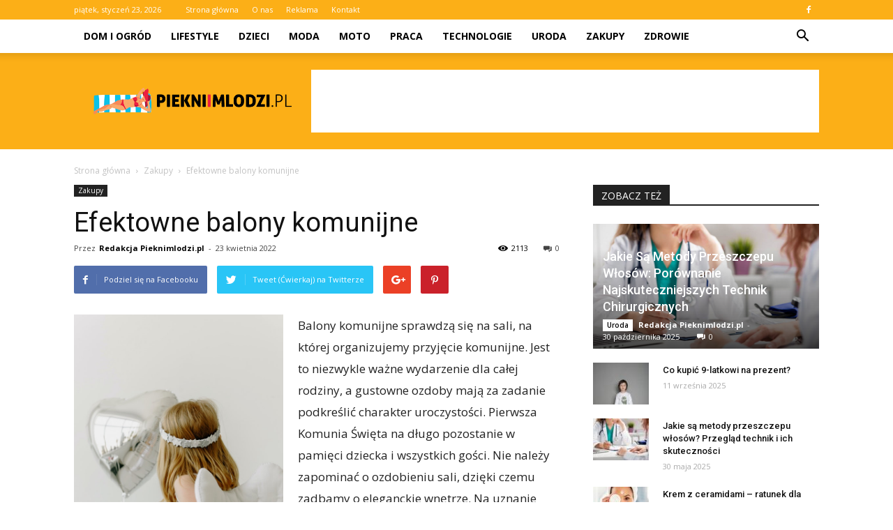

--- FILE ---
content_type: text/html; charset=UTF-8
request_url: https://pieknimlodzi.pl/efektowne-balony-komunijne/
body_size: 117796
content:
<!doctype html >
<!--[if IE 8]>    <html class="ie8" lang="en"> <![endif]-->
<!--[if IE 9]>    <html class="ie9" lang="en"> <![endif]-->
<!--[if gt IE 8]><!--> <html lang="pl-PL" prefix="og: http://ogp.me/ns#"> <!--<![endif]-->
<head>
    <title>Efektowne balony komunijne - pieknimlodzi.pl</title>
    <meta charset="UTF-8" />
    <meta name="viewport" content="width=device-width, initial-scale=1.0">
    <link rel="pingback" href="https://pieknimlodzi.pl/xmlrpc.php" />
    <meta property="og:image" content="https://pieknimlodzi.pl/wp-content/uploads/2022/04/pexels-ksenia-chernaya-6801425.jpg" /><meta name="author" content="Redakcja Pieknimlodzi.pl">

<!-- This site is optimized with the Yoast SEO plugin v7.0.3 - https://yoast.com/wordpress/plugins/seo/ -->
<link rel="canonical" href="https://pieknimlodzi.pl/efektowne-balony-komunijne/" />
<meta property="og:locale" content="pl_PL" />
<meta property="og:type" content="article" />
<meta property="og:title" content="Efektowne balony komunijne - pieknimlodzi.pl" />
<meta property="og:description" content="Balony komunijne sprawdzą się na sali, na której organizujemy przyjęcie komunijne. Jest to niezwykle ważne wydarzenie dla całej rodziny, a gustowne ozdoby mają za zadanie podkreślić charakter uroczystości. Pierwsza Komunia Święta na długo pozostanie w pamięci dziecka i wszystkich gości. Nie należy zapominać o ozdobieniu sali, dzięki czemu zadbamy o eleganckie wnętrze. Na uznanie zasługują &hellip;" />
<meta property="og:url" content="https://pieknimlodzi.pl/efektowne-balony-komunijne/" />
<meta property="og:site_name" content="pieknimlodzi.pl" />
<meta property="article:section" content="Zakupy" />
<meta property="article:published_time" content="2022-04-23T19:17:01+01:00" />
<meta property="og:image" content="https://pieknimlodzi.pl/wp-content/uploads/2022/04/pexels-ksenia-chernaya-6801425.jpg" />
<meta property="og:image:secure_url" content="https://pieknimlodzi.pl/wp-content/uploads/2022/04/pexels-ksenia-chernaya-6801425.jpg" />
<meta property="og:image:width" content="640" />
<meta property="og:image:height" content="958" />
<meta name="twitter:card" content="summary_large_image" />
<meta name="twitter:description" content="Balony komunijne sprawdzą się na sali, na której organizujemy przyjęcie komunijne. Jest to niezwykle ważne wydarzenie dla całej rodziny, a gustowne ozdoby mają za zadanie podkreślić charakter uroczystości. Pierwsza Komunia Święta na długo pozostanie w pamięci dziecka i wszystkich gości. Nie należy zapominać o ozdobieniu sali, dzięki czemu zadbamy o eleganckie wnętrze. Na uznanie zasługują [&hellip;]" />
<meta name="twitter:title" content="Efektowne balony komunijne - pieknimlodzi.pl" />
<meta name="twitter:image" content="https://pieknimlodzi.pl/wp-content/uploads/2022/04/pexels-ksenia-chernaya-6801425.jpg" />
<!-- / Yoast SEO plugin. -->

<link rel='dns-prefetch' href='//fonts.googleapis.com' />
<link rel='dns-prefetch' href='//s.w.org' />
<link rel="alternate" type="application/rss+xml" title="pieknimlodzi.pl &raquo; Kanał z wpisami" href="https://pieknimlodzi.pl/feed/" />
<link rel="alternate" type="application/rss+xml" title="pieknimlodzi.pl &raquo; Kanał z komentarzami" href="https://pieknimlodzi.pl/comments/feed/" />
<link rel="alternate" type="application/rss+xml" title="pieknimlodzi.pl &raquo; Efektowne balony komunijne Kanał z komentarzami" href="https://pieknimlodzi.pl/efektowne-balony-komunijne/feed/" />
		<script type="text/javascript">
			window._wpemojiSettings = {"baseUrl":"https:\/\/s.w.org\/images\/core\/emoji\/11\/72x72\/","ext":".png","svgUrl":"https:\/\/s.w.org\/images\/core\/emoji\/11\/svg\/","svgExt":".svg","source":{"concatemoji":"https:\/\/pieknimlodzi.pl\/wp-includes\/js\/wp-emoji-release.min.js?ver=4.9.26"}};
			!function(e,a,t){var n,r,o,i=a.createElement("canvas"),p=i.getContext&&i.getContext("2d");function s(e,t){var a=String.fromCharCode;p.clearRect(0,0,i.width,i.height),p.fillText(a.apply(this,e),0,0);e=i.toDataURL();return p.clearRect(0,0,i.width,i.height),p.fillText(a.apply(this,t),0,0),e===i.toDataURL()}function c(e){var t=a.createElement("script");t.src=e,t.defer=t.type="text/javascript",a.getElementsByTagName("head")[0].appendChild(t)}for(o=Array("flag","emoji"),t.supports={everything:!0,everythingExceptFlag:!0},r=0;r<o.length;r++)t.supports[o[r]]=function(e){if(!p||!p.fillText)return!1;switch(p.textBaseline="top",p.font="600 32px Arial",e){case"flag":return s([55356,56826,55356,56819],[55356,56826,8203,55356,56819])?!1:!s([55356,57332,56128,56423,56128,56418,56128,56421,56128,56430,56128,56423,56128,56447],[55356,57332,8203,56128,56423,8203,56128,56418,8203,56128,56421,8203,56128,56430,8203,56128,56423,8203,56128,56447]);case"emoji":return!s([55358,56760,9792,65039],[55358,56760,8203,9792,65039])}return!1}(o[r]),t.supports.everything=t.supports.everything&&t.supports[o[r]],"flag"!==o[r]&&(t.supports.everythingExceptFlag=t.supports.everythingExceptFlag&&t.supports[o[r]]);t.supports.everythingExceptFlag=t.supports.everythingExceptFlag&&!t.supports.flag,t.DOMReady=!1,t.readyCallback=function(){t.DOMReady=!0},t.supports.everything||(n=function(){t.readyCallback()},a.addEventListener?(a.addEventListener("DOMContentLoaded",n,!1),e.addEventListener("load",n,!1)):(e.attachEvent("onload",n),a.attachEvent("onreadystatechange",function(){"complete"===a.readyState&&t.readyCallback()})),(n=t.source||{}).concatemoji?c(n.concatemoji):n.wpemoji&&n.twemoji&&(c(n.twemoji),c(n.wpemoji)))}(window,document,window._wpemojiSettings);
		</script>
		<style type="text/css">
img.wp-smiley,
img.emoji {
	display: inline !important;
	border: none !important;
	box-shadow: none !important;
	height: 1em !important;
	width: 1em !important;
	margin: 0 .07em !important;
	vertical-align: -0.1em !important;
	background: none !important;
	padding: 0 !important;
}
</style>
<link rel='stylesheet' id='yasrcss-css'  href='https://pieknimlodzi.pl/wp-content/plugins/yet-another-stars-rating/css/yasr.css' type='text/css' media='all' />
<style id='yasrcss-inline-css' type='text/css'>

		.rateit .rateit-range {
			background: url(https://pieknimlodzi.pl/wp-content/plugins/yet-another-stars-rating/img/stars_16_flat.png) left 0px !important;
		}

		.rateit .rateit-hover {
			background: url(https://pieknimlodzi.pl/wp-content/plugins/yet-another-stars-rating/img/stars_16_flat.png) left -21px !important;
		}

		.rateit .rateit-selected {
			background: url(https://pieknimlodzi.pl/wp-content/plugins/yet-another-stars-rating/img/stars_16_flat.png) left -42px !important;
		}

		div.medium .rateit-range {
			/*White*/
			background: url(https://pieknimlodzi.pl/wp-content/plugins/yet-another-stars-rating/img/stars_24_flat.png) left 0px !important;
		}

		div.medium .rateit-hover {
			/*Red*/
			background: url(https://pieknimlodzi.pl/wp-content/plugins/yet-another-stars-rating/img/stars_24_flat.png) left -29px !important;
		}

		div.medium .rateit-selected {
			/*Yellow*/
			background: url(https://pieknimlodzi.pl/wp-content/plugins/yet-another-stars-rating/img/stars_24_flat.png) left -58px !important;
		}

		/* Creating set 32 */

		div.bigstars .rateit-range {
			/*White*/
			background: url(https://pieknimlodzi.pl/wp-content/plugins/yet-another-stars-rating/img/stars_32_flat.png) left 0px !important;
		}

		div.bigstars .rateit-hover{
			/*red*/
			background: url(https://pieknimlodzi.pl/wp-content/plugins/yet-another-stars-rating/img/stars_32_flat.png) left -37px !important;
		}

		div.bigstars .rateit-selected
		{
			/*Gold*/
			background: url(https://pieknimlodzi.pl/wp-content/plugins/yet-another-stars-rating/img/stars_32_flat.png) left -74px !important;
		}

	
</style>
<link rel='stylesheet' id='jquery-ui-css'  href='https://pieknimlodzi.pl/wp-content/plugins/yet-another-stars-rating/css/jquery-ui.css?ver=1.11.2' type='text/css' media='all' />
<link rel='stylesheet' id='dashicons-css'  href='https://pieknimlodzi.pl/wp-includes/css/dashicons.min.css?ver=4.9.26' type='text/css' media='all' />
<link rel='stylesheet' id='yasrcsslightscheme-css'  href='https://pieknimlodzi.pl/wp-content/plugins/yet-another-stars-rating/css/yasr-table-light.css' type='text/css' media='all' />
<link rel='stylesheet' id='google-fonts-style-css'  href='https://fonts.googleapis.com/css?family=Open+Sans%3A300italic%2C400%2C400italic%2C600%2C600italic%2C700%7CRoboto%3A300%2C400%2C400italic%2C500%2C500italic%2C700%2C900&#038;ver=7.8.1' type='text/css' media='all' />
<link rel='stylesheet' id='js_composer_front-css'  href='https://pieknimlodzi.pl/wp-content/plugins/js_composer/assets/css/js_composer.min.css?ver=5.1.1' type='text/css' media='all' />
<link rel='stylesheet' id='td-theme-css'  href='https://pieknimlodzi.pl/wp-content/themes/Newspaper/style.css?ver=7.8.1' type='text/css' media='all' />
<link rel='stylesheet' id='td-theme-demo-style-css'  href='https://pieknimlodzi.pl/wp-content/themes/Newspaper/includes/demos/tech/demo_style.css?ver=7.8.1' type='text/css' media='all' />
<script type='text/javascript' src='https://pieknimlodzi.pl/wp-includes/js/jquery/jquery.js?ver=1.12.4'></script>
<script type='text/javascript' src='https://pieknimlodzi.pl/wp-includes/js/jquery/jquery-migrate.min.js?ver=1.4.1'></script>
<link rel='https://api.w.org/' href='https://pieknimlodzi.pl/wp-json/' />
<link rel="EditURI" type="application/rsd+xml" title="RSD" href="https://pieknimlodzi.pl/xmlrpc.php?rsd" />
<link rel="wlwmanifest" type="application/wlwmanifest+xml" href="https://pieknimlodzi.pl/wp-includes/wlwmanifest.xml" /> 
<meta name="generator" content="WordPress 4.9.26" />
<link rel='shortlink' href='https://pieknimlodzi.pl/?p=3621' />
<link rel="alternate" type="application/json+oembed" href="https://pieknimlodzi.pl/wp-json/oembed/1.0/embed?url=https%3A%2F%2Fpieknimlodzi.pl%2Fefektowne-balony-komunijne%2F" />
<link rel="alternate" type="text/xml+oembed" href="https://pieknimlodzi.pl/wp-json/oembed/1.0/embed?url=https%3A%2F%2Fpieknimlodzi.pl%2Fefektowne-balony-komunijne%2F&#038;format=xml" />
<!--[if lt IE 9]><script src="https://html5shim.googlecode.com/svn/trunk/html5.js"></script><![endif]-->
    <meta name="generator" content="Powered by Visual Composer - drag and drop page builder for WordPress."/>
<!--[if lte IE 9]><link rel="stylesheet" type="text/css" href="https://pieknimlodzi.pl/wp-content/plugins/js_composer/assets/css/vc_lte_ie9.min.css" media="screen"><![endif]-->
<!-- JS generated by theme -->

<script>
    
    

	    var tdBlocksArray = []; //here we store all the items for the current page

	    //td_block class - each ajax block uses a object of this class for requests
	    function tdBlock() {
		    this.id = '';
		    this.block_type = 1; //block type id (1-234 etc)
		    this.atts = '';
		    this.td_column_number = '';
		    this.td_current_page = 1; //
		    this.post_count = 0; //from wp
		    this.found_posts = 0; //from wp
		    this.max_num_pages = 0; //from wp
		    this.td_filter_value = ''; //current live filter value
		    this.is_ajax_running = false;
		    this.td_user_action = ''; // load more or infinite loader (used by the animation)
		    this.header_color = '';
		    this.ajax_pagination_infinite_stop = ''; //show load more at page x
	    }


        // td_js_generator - mini detector
        (function(){
            var htmlTag = document.getElementsByTagName("html")[0];

            if ( navigator.userAgent.indexOf("MSIE 10.0") > -1 ) {
                htmlTag.className += ' ie10';
            }

            if ( !!navigator.userAgent.match(/Trident.*rv\:11\./) ) {
                htmlTag.className += ' ie11';
            }

            if ( /(iPad|iPhone|iPod)/g.test(navigator.userAgent) ) {
                htmlTag.className += ' td-md-is-ios';
            }

            var user_agent = navigator.userAgent.toLowerCase();
            if ( user_agent.indexOf("android") > -1 ) {
                htmlTag.className += ' td-md-is-android';
            }

            if ( -1 !== navigator.userAgent.indexOf('Mac OS X')  ) {
                htmlTag.className += ' td-md-is-os-x';
            }

            if ( /chrom(e|ium)/.test(navigator.userAgent.toLowerCase()) ) {
               htmlTag.className += ' td-md-is-chrome';
            }

            if ( -1 !== navigator.userAgent.indexOf('Firefox') ) {
                htmlTag.className += ' td-md-is-firefox';
            }

            if ( -1 !== navigator.userAgent.indexOf('Safari') && -1 === navigator.userAgent.indexOf('Chrome') ) {
                htmlTag.className += ' td-md-is-safari';
            }

            if( -1 !== navigator.userAgent.indexOf('IEMobile') ){
                htmlTag.className += ' td-md-is-iemobile';
            }

        })();




        var tdLocalCache = {};

        ( function () {
            "use strict";

            tdLocalCache = {
                data: {},
                remove: function (resource_id) {
                    delete tdLocalCache.data[resource_id];
                },
                exist: function (resource_id) {
                    return tdLocalCache.data.hasOwnProperty(resource_id) && tdLocalCache.data[resource_id] !== null;
                },
                get: function (resource_id) {
                    return tdLocalCache.data[resource_id];
                },
                set: function (resource_id, cachedData) {
                    tdLocalCache.remove(resource_id);
                    tdLocalCache.data[resource_id] = cachedData;
                }
            };
        })();

    
    
var td_viewport_interval_list=[{"limitBottom":767,"sidebarWidth":228},{"limitBottom":1018,"sidebarWidth":300},{"limitBottom":1140,"sidebarWidth":324}];
var td_animation_stack_effect="type0";
var tds_animation_stack=true;
var td_animation_stack_specific_selectors=".entry-thumb, img";
var td_animation_stack_general_selectors=".td-animation-stack img, .td-animation-stack .entry-thumb, .post img";
var td_ajax_url="https:\/\/pieknimlodzi.pl\/wp-admin\/admin-ajax.php?td_theme_name=Newspaper&v=7.8.1";
var td_get_template_directory_uri="https:\/\/pieknimlodzi.pl\/wp-content\/themes\/Newspaper";
var tds_snap_menu="smart_snap_always";
var tds_logo_on_sticky="show_header_logo";
var tds_header_style="2";
var td_please_wait="Prosz\u0119 czeka\u0107 ...";
var td_email_user_pass_incorrect="U\u017cytkownik lub has\u0142o niepoprawne!";
var td_email_user_incorrect="E-mail lub nazwa u\u017cytkownika jest niepoprawna!";
var td_email_incorrect="E-mail niepoprawny!";
var tds_more_articles_on_post_enable="show";
var tds_more_articles_on_post_time_to_wait="";
var tds_more_articles_on_post_pages_distance_from_top=0;
var tds_theme_color_site_wide="#fcaf17";
var tds_smart_sidebar="enabled";
var tdThemeName="Newspaper";
var td_magnific_popup_translation_tPrev="Poprzedni (Strza\u0142ka w lewo)";
var td_magnific_popup_translation_tNext="Nast\u0119pny (Strza\u0142ka w prawo)";
var td_magnific_popup_translation_tCounter="%curr% z %total%";
var td_magnific_popup_translation_ajax_tError="Zawarto\u015b\u0107 z %url% nie mo\u017ce by\u0107 za\u0142adowana.";
var td_magnific_popup_translation_image_tError="Obraz #%curr% nie mo\u017ce by\u0107 za\u0142adowany.";
var td_ad_background_click_link="";
var td_ad_background_click_target="";
</script>


<!-- Header style compiled by theme -->

<style>
    
.td-header-wrap .black-menu .sf-menu > .current-menu-item > a,
    .td-header-wrap .black-menu .sf-menu > .current-menu-ancestor > a,
    .td-header-wrap .black-menu .sf-menu > .current-category-ancestor > a,
    .td-header-wrap .black-menu .sf-menu > li > a:hover,
    .td-header-wrap .black-menu .sf-menu > .sfHover > a,
    .td-header-style-12 .td-header-menu-wrap-full,
    .sf-menu > .current-menu-item > a:after,
    .sf-menu > .current-menu-ancestor > a:after,
    .sf-menu > .current-category-ancestor > a:after,
    .sf-menu > li:hover > a:after,
    .sf-menu > .sfHover > a:after,
    .td-header-style-12 .td-affix,
    .header-search-wrap .td-drop-down-search:after,
    .header-search-wrap .td-drop-down-search .btn:hover,
    input[type=submit]:hover,
    .td-read-more a,
    .td-post-category:hover,
    .td-grid-style-1.td-hover-1 .td-big-grid-post:hover .td-post-category,
    .td-grid-style-5.td-hover-1 .td-big-grid-post:hover .td-post-category,
    .td_top_authors .td-active .td-author-post-count,
    .td_top_authors .td-active .td-author-comments-count,
    .td_top_authors .td_mod_wrap:hover .td-author-post-count,
    .td_top_authors .td_mod_wrap:hover .td-author-comments-count,
    .td-404-sub-sub-title a:hover,
    .td-search-form-widget .wpb_button:hover,
    .td-rating-bar-wrap div,
    .td_category_template_3 .td-current-sub-category,
    .dropcap,
    .td_wrapper_video_playlist .td_video_controls_playlist_wrapper,
    .wpb_default,
    .wpb_default:hover,
    .td-left-smart-list:hover,
    .td-right-smart-list:hover,
    .woocommerce-checkout .woocommerce input.button:hover,
    .woocommerce-page .woocommerce a.button:hover,
    .woocommerce-account div.woocommerce .button:hover,
    #bbpress-forums button:hover,
    .bbp_widget_login .button:hover,
    .td-footer-wrapper .td-post-category,
    .td-footer-wrapper .widget_product_search input[type="submit"]:hover,
    .woocommerce .product a.button:hover,
    .woocommerce .product #respond input#submit:hover,
    .woocommerce .checkout input#place_order:hover,
    .woocommerce .woocommerce.widget .button:hover,
    .single-product .product .summary .cart .button:hover,
    .woocommerce-cart .woocommerce table.cart .button:hover,
    .woocommerce-cart .woocommerce .shipping-calculator-form .button:hover,
    .td-next-prev-wrap a:hover,
    .td-load-more-wrap a:hover,
    .td-post-small-box a:hover,
    .page-nav .current,
    .page-nav:first-child > div,
    .td_category_template_8 .td-category-header .td-category a.td-current-sub-category,
    .td_category_template_4 .td-category-siblings .td-category a:hover,
    #bbpress-forums .bbp-pagination .current,
    #bbpress-forums #bbp-single-user-details #bbp-user-navigation li.current a,
    .td-theme-slider:hover .slide-meta-cat a,
    a.vc_btn-black:hover,
    .td-trending-now-wrapper:hover .td-trending-now-title,
    .td-scroll-up,
    .td-smart-list-button:hover,
    .td-weather-information:before,
    .td-weather-week:before,
    .td_block_exchange .td-exchange-header:before,
    .td_block_big_grid_9.td-grid-style-1 .td-post-category,
    .td_block_big_grid_9.td-grid-style-5 .td-post-category,
    .td-grid-style-6.td-hover-1 .td-module-thumb:after,
    .td-pulldown-syle-2 .td-subcat-dropdown ul:after,
    .td_block_template_9 .td-block-title:after,
    .td_block_template_15 .td-block-title:before {
        background-color: #fcaf17;
    }

    .global-block-template-4 .td-related-title .td-cur-simple-item:before {
        border-color: #fcaf17 transparent transparent transparent !important;
    }

    .woocommerce .woocommerce-message .button:hover,
    .woocommerce .woocommerce-error .button:hover,
    .woocommerce .woocommerce-info .button:hover,
    .global-block-template-4 .td-related-title .td-cur-simple-item,
    .global-block-template-3 .td-related-title .td-cur-simple-item,
    .global-block-template-9 .td-related-title:after {
        background-color: #fcaf17 !important;
    }

    .woocommerce .product .onsale,
    .woocommerce.widget .ui-slider .ui-slider-handle {
        background: none #fcaf17;
    }

    .woocommerce.widget.widget_layered_nav_filters ul li a {
        background: none repeat scroll 0 0 #fcaf17 !important;
    }

    a,
    cite a:hover,
    .td_mega_menu_sub_cats .cur-sub-cat,
    .td-mega-span h3 a:hover,
    .td_mod_mega_menu:hover .entry-title a,
    .header-search-wrap .result-msg a:hover,
    .top-header-menu li a:hover,
    .top-header-menu .current-menu-item > a,
    .top-header-menu .current-menu-ancestor > a,
    .top-header-menu .current-category-ancestor > a,
    .td-social-icon-wrap > a:hover,
    .td-header-sp-top-widget .td-social-icon-wrap a:hover,
    .td-page-content blockquote p,
    .td-post-content blockquote p,
    .mce-content-body blockquote p,
    .comment-content blockquote p,
    .wpb_text_column blockquote p,
    .td_block_text_with_title blockquote p,
    .td_module_wrap:hover .entry-title a,
    .td-subcat-filter .td-subcat-list a:hover,
    .td-subcat-filter .td-subcat-dropdown a:hover,
    .td_quote_on_blocks,
    .dropcap2,
    .dropcap3,
    .td_top_authors .td-active .td-authors-name a,
    .td_top_authors .td_mod_wrap:hover .td-authors-name a,
    .td-post-next-prev-content a:hover,
    .author-box-wrap .td-author-social a:hover,
    .td-author-name a:hover,
    .td-author-url a:hover,
    .td_mod_related_posts:hover h3 > a,
    .td-post-template-11 .td-related-title .td-related-left:hover,
    .td-post-template-11 .td-related-title .td-related-right:hover,
    .td-post-template-11 .td-related-title .td-cur-simple-item,
    .td-post-template-11 .td_block_related_posts .td-next-prev-wrap a:hover,
    .comment-reply-link:hover,
    .logged-in-as a:hover,
    #cancel-comment-reply-link:hover,
    .td-search-query,
    .td-category-header .td-pulldown-category-filter-link:hover,
    .td-category-siblings .td-subcat-dropdown a:hover,
    .td-category-siblings .td-subcat-dropdown a.td-current-sub-category,
    .widget a:hover,
    .archive .widget_archive .current,
    .archive .widget_archive .current a,
    .widget_calendar tfoot a:hover,
    .woocommerce a.added_to_cart:hover,
    #bbpress-forums li.bbp-header .bbp-reply-content span a:hover,
    #bbpress-forums .bbp-forum-freshness a:hover,
    #bbpress-forums .bbp-topic-freshness a:hover,
    #bbpress-forums .bbp-forums-list li a:hover,
    #bbpress-forums .bbp-forum-title:hover,
    #bbpress-forums .bbp-topic-permalink:hover,
    #bbpress-forums .bbp-topic-started-by a:hover,
    #bbpress-forums .bbp-topic-started-in a:hover,
    #bbpress-forums .bbp-body .super-sticky li.bbp-topic-title .bbp-topic-permalink,
    #bbpress-forums .bbp-body .sticky li.bbp-topic-title .bbp-topic-permalink,
    .widget_display_replies .bbp-author-name,
    .widget_display_topics .bbp-author-name,
    .footer-text-wrap .footer-email-wrap a,
    .td-subfooter-menu li a:hover,
    .footer-social-wrap a:hover,
    a.vc_btn-black:hover,
    .td-smart-list-dropdown-wrap .td-smart-list-button:hover,
    .td_module_17 .td-read-more a:hover,
    .td_module_18 .td-read-more a:hover,
    .td_module_19 .td-post-author-name a:hover,
    .td-instagram-user a,
    .td-pulldown-syle-2 .td-subcat-dropdown:hover .td-subcat-more span,
    .td-pulldown-syle-2 .td-subcat-dropdown:hover .td-subcat-more i,
    .td-pulldown-syle-3 .td-subcat-dropdown:hover .td-subcat-more span,
    .td-pulldown-syle-3 .td-subcat-dropdown:hover .td-subcat-more i,
    .td-block-title-wrap .td-wrapper-pulldown-filter .td-pulldown-filter-display-option:hover,
    .td-block-title-wrap .td-wrapper-pulldown-filter .td-pulldown-filter-display-option:hover i,
    .td-block-title-wrap .td-wrapper-pulldown-filter .td-pulldown-filter-link:hover,
    .td-block-title-wrap .td-wrapper-pulldown-filter .td-pulldown-filter-item .td-cur-simple-item,
    .global-block-template-2 .td-related-title .td-cur-simple-item,
    .global-block-template-5 .td-related-title .td-cur-simple-item,
    .global-block-template-6 .td-related-title .td-cur-simple-item,
    .global-block-template-7 .td-related-title .td-cur-simple-item,
    .global-block-template-8 .td-related-title .td-cur-simple-item,
    .global-block-template-9 .td-related-title .td-cur-simple-item,
    .global-block-template-10 .td-related-title .td-cur-simple-item,
    .global-block-template-11 .td-related-title .td-cur-simple-item,
    .global-block-template-12 .td-related-title .td-cur-simple-item,
    .global-block-template-13 .td-related-title .td-cur-simple-item,
    .global-block-template-14 .td-related-title .td-cur-simple-item,
    .global-block-template-15 .td-related-title .td-cur-simple-item,
    .global-block-template-16 .td-related-title .td-cur-simple-item,
    .global-block-template-17 .td-related-title .td-cur-simple-item,
    .td-theme-wrap .sf-menu ul .td-menu-item > a:hover,
    .td-theme-wrap .sf-menu ul .sfHover > a,
    .td-theme-wrap .sf-menu ul .current-menu-ancestor > a,
    .td-theme-wrap .sf-menu ul .current-category-ancestor > a,
    .td-theme-wrap .sf-menu ul .current-menu-item > a {
        color: #fcaf17;
    }

    a.vc_btn-black.vc_btn_square_outlined:hover,
    a.vc_btn-black.vc_btn_outlined:hover,
    .td-mega-menu-page .wpb_content_element ul li a:hover,
     .td-theme-wrap .td-aj-search-results .td_module_wrap:hover .entry-title a,
    .td-theme-wrap .header-search-wrap .result-msg a:hover {
        color: #fcaf17 !important;
    }

    .td-next-prev-wrap a:hover,
    .td-load-more-wrap a:hover,
    .td-post-small-box a:hover,
    .page-nav .current,
    .page-nav:first-child > div,
    .td_category_template_8 .td-category-header .td-category a.td-current-sub-category,
    .td_category_template_4 .td-category-siblings .td-category a:hover,
    #bbpress-forums .bbp-pagination .current,
    .post .td_quote_box,
    .page .td_quote_box,
    a.vc_btn-black:hover,
    .td_block_template_5 .td-block-title > * {
        border-color: #fcaf17;
    }

    .td_wrapper_video_playlist .td_video_currently_playing:after {
        border-color: #fcaf17 !important;
    }

    .header-search-wrap .td-drop-down-search:before {
        border-color: transparent transparent #fcaf17 transparent;
    }

    .block-title > span,
    .block-title > a,
    .block-title > label,
    .widgettitle,
    .widgettitle:after,
    .td-trending-now-title,
    .td-trending-now-wrapper:hover .td-trending-now-title,
    .wpb_tabs li.ui-tabs-active a,
    .wpb_tabs li:hover a,
    .vc_tta-container .vc_tta-color-grey.vc_tta-tabs-position-top.vc_tta-style-classic .vc_tta-tabs-container .vc_tta-tab.vc_active > a,
    .vc_tta-container .vc_tta-color-grey.vc_tta-tabs-position-top.vc_tta-style-classic .vc_tta-tabs-container .vc_tta-tab:hover > a,
    .td_block_template_1 .td-related-title .td-cur-simple-item,
    .woocommerce .product .products h2,
    .td-subcat-filter .td-subcat-dropdown:hover .td-subcat-more {
    	background-color: #fcaf17;
    }

    .woocommerce div.product .woocommerce-tabs ul.tabs li.active {
    	background-color: #fcaf17 !important;
    }

    .block-title,
    .td_block_template_1 .td-related-title,
    .wpb_tabs .wpb_tabs_nav,
    .vc_tta-container .vc_tta-color-grey.vc_tta-tabs-position-top.vc_tta-style-classic .vc_tta-tabs-container,
    .woocommerce div.product .woocommerce-tabs ul.tabs:before {
        border-color: #fcaf17;
    }
    .td_block_wrap .td-subcat-item a.td-cur-simple-item {
	    color: #fcaf17;
	}


    
    .td-grid-style-4 .entry-title
    {
        background-color: rgba(252, 175, 23, 0.7);
    }

    
    .block-title > span,
    .block-title > span > a,
    .block-title > a,
    .block-title > label,
    .widgettitle,
    .widgettitle:after,
    .td-trending-now-title,
    .td-trending-now-wrapper:hover .td-trending-now-title,
    .wpb_tabs li.ui-tabs-active a,
    .wpb_tabs li:hover a,
    .vc_tta-container .vc_tta-color-grey.vc_tta-tabs-position-top.vc_tta-style-classic .vc_tta-tabs-container .vc_tta-tab.vc_active > a,
    .vc_tta-container .vc_tta-color-grey.vc_tta-tabs-position-top.vc_tta-style-classic .vc_tta-tabs-container .vc_tta-tab:hover > a,
    .td_block_template_1 .td-related-title .td-cur-simple-item,
    .woocommerce .product .products h2,
    .td-subcat-filter .td-subcat-dropdown:hover .td-subcat-more,
    .td-weather-information:before,
    .td-weather-week:before,
    .td_block_exchange .td-exchange-header:before,
    .td-theme-wrap .td_block_template_3 .td-block-title > *,
    .td-theme-wrap .td_block_template_4 .td-block-title > *,
    .td-theme-wrap .td_block_template_7 .td-block-title > *,
    .td-theme-wrap .td_block_template_9 .td-block-title:after,
    .td-theme-wrap .td_block_template_10 .td-block-title::before,
    .td-theme-wrap .td_block_template_11 .td-block-title::before,
    .td-theme-wrap .td_block_template_11 .td-block-title::after,
    .td-theme-wrap .td_block_template_14 .td-block-title,
    .td-theme-wrap .td_block_template_15 .td-block-title:before,
    .td-theme-wrap .td_block_template_17 .td-block-title:before {
        background-color: #222222;
    }

    .woocommerce div.product .woocommerce-tabs ul.tabs li.active {
    	background-color: #222222 !important;
    }

    .block-title,
    .td_block_template_1 .td-related-title,
    .wpb_tabs .wpb_tabs_nav,
    .vc_tta-container .vc_tta-color-grey.vc_tta-tabs-position-top.vc_tta-style-classic .vc_tta-tabs-container,
    .woocommerce div.product .woocommerce-tabs ul.tabs:before,
    .td-theme-wrap .td_block_template_5 .td-block-title > *,
    .td-theme-wrap .td_block_template_17 .td-block-title,
    .td-theme-wrap .td_block_template_17 .td-block-title::before {
        border-color: #222222;
    }

    .td-theme-wrap .td_block_template_4 .td-block-title > *:before,
    .td-theme-wrap .td_block_template_17 .td-block-title::after {
        border-color: #222222 transparent transparent transparent;
    }

    
    .td-header-wrap .td-header-top-menu-full,
    .td-header-wrap .top-header-menu .sub-menu {
        background-color: #fcaf17;
    }
    .td-header-style-8 .td-header-top-menu-full {
        background-color: transparent;
    }
    .td-header-style-8 .td-header-top-menu-full .td-header-top-menu {
        background-color: #fcaf17;
        padding-left: 15px;
        padding-right: 15px;
    }

    .td-header-wrap .td-header-top-menu-full .td-header-top-menu,
    .td-header-wrap .td-header-top-menu-full {
        border-bottom: none;
    }


    
    .td-header-top-menu,
    .td-header-top-menu a,
    .td-header-wrap .td-header-top-menu-full .td-header-top-menu,
    .td-header-wrap .td-header-top-menu-full a,
    .td-header-style-8 .td-header-top-menu,
    .td-header-style-8 .td-header-top-menu a {
        color: #ffffff;
    }

    
    .top-header-menu .current-menu-item > a,
    .top-header-menu .current-menu-ancestor > a,
    .top-header-menu .current-category-ancestor > a,
    .top-header-menu li a:hover {
        color: #000000;
    }

    
    .td-header-wrap .td-header-sp-top-widget .td-icon-font {
        color: #ffffff;
    }

    
    .sf-menu > .current-menu-item > a:after,
    .sf-menu > .current-menu-ancestor > a:after,
    .sf-menu > .current-category-ancestor > a:after,
    .sf-menu > li:hover > a:after,
    .sf-menu > .sfHover > a:after,
    .td_block_mega_menu .td-next-prev-wrap a:hover,
    .td-mega-span .td-post-category:hover,
    .td-header-wrap .black-menu .sf-menu > li > a:hover,
    .td-header-wrap .black-menu .sf-menu > .current-menu-ancestor > a,
    .td-header-wrap .black-menu .sf-menu > .sfHover > a,
    .header-search-wrap .td-drop-down-search:after,
    .header-search-wrap .td-drop-down-search .btn:hover,
    .td-header-wrap .black-menu .sf-menu > .current-menu-item > a,
    .td-header-wrap .black-menu .sf-menu > .current-menu-ancestor > a,
    .td-header-wrap .black-menu .sf-menu > .current-category-ancestor > a {
        background-color: #ed1c24;
    }


    .td_block_mega_menu .td-next-prev-wrap a:hover {
        border-color: #ed1c24;
    }

    .header-search-wrap .td-drop-down-search:before {
        border-color: transparent transparent #ed1c24 transparent;
    }

    .td_mega_menu_sub_cats .cur-sub-cat,
    .td_mod_mega_menu:hover .entry-title a,
    .td-theme-wrap .sf-menu ul .td-menu-item > a:hover,
    .td-theme-wrap .sf-menu ul .sfHover > a,
    .td-theme-wrap .sf-menu ul .current-menu-ancestor > a,
    .td-theme-wrap .sf-menu ul .current-category-ancestor > a,
    .td-theme-wrap .sf-menu ul .current-menu-item > a {
        color: #ed1c24;
    }


    
    .td-banner-wrap-full,
    .td-header-style-11 .td-logo-wrap-full {
        background-color: #fcaf17;
    }

    .td-header-style-11 .td-logo-wrap-full {
        border-bottom: 0;
    }

    @media (min-width: 1019px) {
        .td-header-style-2 .td-header-sp-recs,
        .td-header-style-5 .td-a-rec-id-header > div,
        .td-header-style-5 .td-g-rec-id-header > .adsbygoogle,
        .td-header-style-6 .td-a-rec-id-header > div,
        .td-header-style-6 .td-g-rec-id-header > .adsbygoogle,
        .td-header-style-7 .td-a-rec-id-header > div,
        .td-header-style-7 .td-g-rec-id-header > .adsbygoogle,
        .td-header-style-8 .td-a-rec-id-header > div,
        .td-header-style-8 .td-g-rec-id-header > .adsbygoogle,
        .td-header-style-12 .td-a-rec-id-header > div,
        .td-header-style-12 .td-g-rec-id-header > .adsbygoogle {
            margin-bottom: 24px !important;
        }
    }

    @media (min-width: 768px) and (max-width: 1018px) {
        .td-header-style-2 .td-header-sp-recs,
        .td-header-style-5 .td-a-rec-id-header > div,
        .td-header-style-5 .td-g-rec-id-header > .adsbygoogle,
        .td-header-style-6 .td-a-rec-id-header > div,
        .td-header-style-6 .td-g-rec-id-header > .adsbygoogle,
        .td-header-style-7 .td-a-rec-id-header > div,
        .td-header-style-7 .td-g-rec-id-header > .adsbygoogle,
        .td-header-style-8 .td-a-rec-id-header > div,
        .td-header-style-8 .td-g-rec-id-header > .adsbygoogle,
        .td-header-style-12 .td-a-rec-id-header > div,
        .td-header-style-12 .td-g-rec-id-header > .adsbygoogle {
            margin-bottom: 14px !important;
        }
    }

     
    .td-footer-wrapper,
    .td-footer-wrapper .td_block_template_7 .td-block-title > *,
    .td-footer-wrapper .td_block_template_17 .td-block-title,
    .td-footer-wrapper .td-block-title-wrap .td-wrapper-pulldown-filter {
        background-color: #f9f9f9;
    }

    
    .td-footer-wrapper,
    .td-footer-wrapper a,
    .td-footer-wrapper .block-title a,
    .td-footer-wrapper .block-title span,
    .td-footer-wrapper .block-title label,
    .td-footer-wrapper .td-excerpt,
    .td-footer-wrapper .td-post-author-name span,
    .td-footer-wrapper .td-post-date,
    .td-footer-wrapper .td-social-style3 .td_social_type a,
    .td-footer-wrapper .td-social-style3,
    .td-footer-wrapper .td-social-style4 .td_social_type a,
    .td-footer-wrapper .td-social-style4,
    .td-footer-wrapper .td-social-style9,
    .td-footer-wrapper .td-social-style10,
    .td-footer-wrapper .td-social-style2 .td_social_type a,
    .td-footer-wrapper .td-social-style8 .td_social_type a,
    .td-footer-wrapper .td-social-style2 .td_social_type,
    .td-footer-wrapper .td-social-style8 .td_social_type,
    .td-footer-template-13 .td-social-name,
    .td-footer-wrapper .td_block_template_7 .td-block-title > * {
        color: #000000;
    }

    .td-footer-wrapper .widget_calendar th,
    .td-footer-wrapper .widget_calendar td,
    .td-footer-wrapper .td-social-style2 .td_social_type .td-social-box,
    .td-footer-wrapper .td-social-style8 .td_social_type .td-social-box,
    .td-social-style-2 .td-icon-font:after {
        border-color: #000000;
    }

    .td-footer-wrapper .td-module-comments a,
    .td-footer-wrapper .td-post-category,
    .td-footer-wrapper .td-slide-meta .td-post-author-name span,
    .td-footer-wrapper .td-slide-meta .td-post-date {
        color: #fff;
    }

    
    .td-footer-bottom-full .td-container::before {
        background-color: rgba(0, 0, 0, 0.1);
    }

    
	.td-footer-wrapper .block-title > span,
    .td-footer-wrapper .block-title > a,
    .td-footer-wrapper .widgettitle,
    .td-theme-wrap .td-footer-wrapper .td-container .td-block-title > *,
    .td-theme-wrap .td-footer-wrapper .td_block_template_6 .td-block-title:before {
    	color: #fcaf17;
    }

    
    .td-footer-wrapper .footer-social-wrap .td-icon-font {
        color: #000000;
    }

    
    .td-sub-footer-container {
        background-color: #fcaf17;
    }

    
    .td-sub-footer-container,
    .td-subfooter-menu li a {
        color: #ffffff;
    }

    
    .block-title > span,
    .block-title > a,
    .widgettitle,
    .td-trending-now-title,
    .wpb_tabs li a,
    .vc_tta-container .vc_tta-color-grey.vc_tta-tabs-position-top.vc_tta-style-classic .vc_tta-tabs-container .vc_tta-tab > a,
    .td-theme-wrap .td-related-title a,
    .woocommerce div.product .woocommerce-tabs ul.tabs li a,
    .woocommerce .product .products h2,
    .td-theme-wrap .td-block-title {
        font-family:"Open Sans";
	
    }
    
    .td-excerpt {
        font-family:"Open Sans";
	font-size:13px;
	line-height:21px;
	
    }


	
    .td-post-content p,
    .td-post-content {
        font-family:"Open Sans";
	font-size:17px;
	line-height:31px;
	
    }
</style>

<script>
  (function(i,s,o,g,r,a,m){i['GoogleAnalyticsObject']=r;i[r]=i[r]||function(){
  (i[r].q=i[r].q||[]).push(arguments)},i[r].l=1*new Date();a=s.createElement(o),
  m=s.getElementsByTagName(o)[0];a.async=1;a.src=g;m.parentNode.insertBefore(a,m)
  })(window,document,'script','https://www.google-analytics.com/analytics.js','ga');

  ga('create', 'UA-121233098-34', 'auto');
  ga('send', 'pageview');

</script><noscript><style type="text/css"> .wpb_animate_when_almost_visible { opacity: 1; }</style></noscript></head>

<body class="post-template-default single single-post postid-3621 single-format-standard efektowne-balony-komunijne global-block-template-1 td-tech single_template_1 wpb-js-composer js-comp-ver-5.1.1 vc_responsive td-animation-stack-type0 td-full-layout" itemscope="itemscope" itemtype="https://schema.org/WebPage">

        <div class="td-scroll-up"><i class="td-icon-menu-up"></i></div>
    
    <div class="td-menu-background"></div>
<div id="td-mobile-nav">
    <div class="td-mobile-container">
        <!-- mobile menu top section -->
        <div class="td-menu-socials-wrap">
            <!-- socials -->
            <div class="td-menu-socials">
                
        <span class="td-social-icon-wrap">
            <a target="_blank" href="https://www.facebook.com/Pieknimlodzipl-636726803377367/" title="Facebook">
                <i class="td-icon-font td-icon-facebook"></i>
            </a>
        </span>            </div>
            <!-- close button -->
            <div class="td-mobile-close">
                <a href="#"><i class="td-icon-close-mobile"></i></a>
            </div>
        </div>

        <!-- login section -->
        
        <!-- menu section -->
        <div class="td-mobile-content">
            <div class="menu-kategorie-container"><ul id="menu-kategorie" class="td-mobile-main-menu"><li id="menu-item-186" class="menu-item menu-item-type-taxonomy menu-item-object-category menu-item-first menu-item-186"><a href="https://pieknimlodzi.pl/category/dom-i-ogrod/">Dom i ogród</a></li>
<li id="menu-item-187" class="menu-item menu-item-type-taxonomy menu-item-object-category menu-item-187"><a href="https://pieknimlodzi.pl/category/lifestyle/">Lifestyle</a></li>
<li id="menu-item-1338" class="menu-item menu-item-type-taxonomy menu-item-object-category menu-item-1338"><a href="https://pieknimlodzi.pl/category/dzieci/">Dzieci</a></li>
<li id="menu-item-188" class="menu-item menu-item-type-taxonomy menu-item-object-category menu-item-188"><a href="https://pieknimlodzi.pl/category/moda/">Moda</a></li>
<li id="menu-item-189" class="menu-item menu-item-type-taxonomy menu-item-object-category menu-item-189"><a href="https://pieknimlodzi.pl/category/moto/">Moto</a></li>
<li id="menu-item-190" class="menu-item menu-item-type-taxonomy menu-item-object-category menu-item-190"><a href="https://pieknimlodzi.pl/category/praca/">Praca</a></li>
<li id="menu-item-191" class="menu-item menu-item-type-taxonomy menu-item-object-category menu-item-191"><a href="https://pieknimlodzi.pl/category/technologie/">Technologie</a></li>
<li id="menu-item-192" class="menu-item menu-item-type-taxonomy menu-item-object-category menu-item-192"><a href="https://pieknimlodzi.pl/category/uroda/">Uroda</a></li>
<li id="menu-item-193" class="menu-item menu-item-type-taxonomy menu-item-object-category current-post-ancestor current-menu-parent current-post-parent menu-item-193"><a href="https://pieknimlodzi.pl/category/zakupy/">Zakupy</a></li>
<li id="menu-item-194" class="menu-item menu-item-type-taxonomy menu-item-object-category menu-item-194"><a href="https://pieknimlodzi.pl/category/zdrowie/">Zdrowie</a></li>
</ul></div>        </div>
    </div>

    <!-- register/login section -->
    </div>    <div class="td-search-background"></div>
<div class="td-search-wrap-mob">
	<div class="td-drop-down-search" aria-labelledby="td-header-search-button">
		<form method="get" class="td-search-form" action="https://pieknimlodzi.pl/">
			<!-- close button -->
			<div class="td-search-close">
				<a href="#"><i class="td-icon-close-mobile"></i></a>
			</div>
			<div role="search" class="td-search-input">
				<span>Wyszukiwanie</span>
				<input id="td-header-search-mob" type="text" value="" name="s" autocomplete="off" />
			</div>
		</form>
		<div id="td-aj-search-mob"></div>
	</div>
</div>    
    
    <div id="td-outer-wrap" class="td-theme-wrap">
    
        <!--
Header style 2
-->
<div class="td-header-wrap td-header-style-2">

    <div class="td-header-top-menu-full td-container-wrap ">
        <div class="td-container td-header-row td-header-top-menu">
            
    <div class="top-bar-style-1">
        
<div class="td-header-sp-top-menu">


	        <div class="td_data_time">
            <div >

                piątek, styczeń 23, 2026
            </div>
        </div>
    <div class="menu-top-container"><ul id="menu-menu" class="top-header-menu"><li id="menu-item-73" class="menu-item menu-item-type-custom menu-item-object-custom menu-item-home menu-item-first td-menu-item td-normal-menu menu-item-73"><a href="http://pieknimlodzi.pl">Strona główna</a></li>
<li id="menu-item-76" class="menu-item menu-item-type-post_type menu-item-object-page td-menu-item td-normal-menu menu-item-76"><a href="https://pieknimlodzi.pl/o-nas/">O nas</a></li>
<li id="menu-item-75" class="menu-item menu-item-type-post_type menu-item-object-page td-menu-item td-normal-menu menu-item-75"><a href="https://pieknimlodzi.pl/reklama/">Reklama</a></li>
<li id="menu-item-74" class="menu-item menu-item-type-post_type menu-item-object-page td-menu-item td-normal-menu menu-item-74"><a href="https://pieknimlodzi.pl/kontakt-2/">Kontakt</a></li>
</ul></div></div>
        <div class="td-header-sp-top-widget">
    
        <span class="td-social-icon-wrap">
            <a target="_blank" href="https://www.facebook.com/Pieknimlodzipl-636726803377367/" title="Facebook">
                <i class="td-icon-font td-icon-facebook"></i>
            </a>
        </span></div>
    </div>

<!-- LOGIN MODAL -->
        </div>
    </div>

    <div class="td-header-menu-wrap-full td-container-wrap ">
        <div class="td-header-menu-wrap td-header-gradient">
            <div class="td-container td-header-row td-header-main-menu">
                <div id="td-header-menu" role="navigation">
    <div id="td-top-mobile-toggle"><a href="#"><i class="td-icon-font td-icon-mobile"></i></a></div>
    <div class="td-main-menu-logo td-logo-in-header">
                <a class="td-main-logo" href="https://pieknimlodzi.pl/">
            <img src="http://pieknimlodzi.pl/wp-content/uploads/2018/08/PIEKNIIMLODZI.png" alt="PIEKNIIMLODZI" title="PIEKNIIMLODZI"/>
        </a>
        </div>
    <div class="menu-kategorie-container"><ul id="menu-kategorie-1" class="sf-menu"><li class="menu-item menu-item-type-taxonomy menu-item-object-category menu-item-first td-menu-item td-normal-menu menu-item-186"><a href="https://pieknimlodzi.pl/category/dom-i-ogrod/">Dom i ogród</a></li>
<li class="menu-item menu-item-type-taxonomy menu-item-object-category td-menu-item td-normal-menu menu-item-187"><a href="https://pieknimlodzi.pl/category/lifestyle/">Lifestyle</a></li>
<li class="menu-item menu-item-type-taxonomy menu-item-object-category td-menu-item td-normal-menu menu-item-1338"><a href="https://pieknimlodzi.pl/category/dzieci/">Dzieci</a></li>
<li class="menu-item menu-item-type-taxonomy menu-item-object-category td-menu-item td-normal-menu menu-item-188"><a href="https://pieknimlodzi.pl/category/moda/">Moda</a></li>
<li class="menu-item menu-item-type-taxonomy menu-item-object-category td-menu-item td-normal-menu menu-item-189"><a href="https://pieknimlodzi.pl/category/moto/">Moto</a></li>
<li class="menu-item menu-item-type-taxonomy menu-item-object-category td-menu-item td-normal-menu menu-item-190"><a href="https://pieknimlodzi.pl/category/praca/">Praca</a></li>
<li class="menu-item menu-item-type-taxonomy menu-item-object-category td-menu-item td-normal-menu menu-item-191"><a href="https://pieknimlodzi.pl/category/technologie/">Technologie</a></li>
<li class="menu-item menu-item-type-taxonomy menu-item-object-category td-menu-item td-normal-menu menu-item-192"><a href="https://pieknimlodzi.pl/category/uroda/">Uroda</a></li>
<li class="menu-item menu-item-type-taxonomy menu-item-object-category current-post-ancestor current-menu-parent current-post-parent td-menu-item td-normal-menu menu-item-193"><a href="https://pieknimlodzi.pl/category/zakupy/">Zakupy</a></li>
<li class="menu-item menu-item-type-taxonomy menu-item-object-category td-menu-item td-normal-menu menu-item-194"><a href="https://pieknimlodzi.pl/category/zdrowie/">Zdrowie</a></li>
</ul></div></div>


<div class="td-search-wrapper">
    <div id="td-top-search">
        <!-- Search -->
        <div class="header-search-wrap">
            <div class="dropdown header-search">
                <a id="td-header-search-button" href="#" role="button" class="dropdown-toggle " data-toggle="dropdown"><i class="td-icon-search"></i></a>
                <a id="td-header-search-button-mob" href="#" role="button" class="dropdown-toggle " data-toggle="dropdown"><i class="td-icon-search"></i></a>
            </div>
        </div>
    </div>
</div>

<div class="header-search-wrap">
	<div class="dropdown header-search">
		<div class="td-drop-down-search" aria-labelledby="td-header-search-button">
			<form method="get" class="td-search-form" action="https://pieknimlodzi.pl/">
				<div role="search" class="td-head-form-search-wrap">
					<input id="td-header-search" type="text" value="" name="s" autocomplete="off" /><input class="wpb_button wpb_btn-inverse btn" type="submit" id="td-header-search-top" value="Wyszukiwanie" />
				</div>
			</form>
			<div id="td-aj-search"></div>
		</div>
	</div>
</div>            </div>
        </div>
    </div>

    <div class="td-banner-wrap-full td-container-wrap ">
        <div class="td-container td-header-row td-header-header">
            <div class="td-header-sp-logo">
                            <a class="td-main-logo" href="https://pieknimlodzi.pl/">
                <img src="http://pieknimlodzi.pl/wp-content/uploads/2018/08/PIEKNIIMLODZI.png" alt="PIEKNIIMLODZI" title="PIEKNIIMLODZI"/>
                <span class="td-visual-hidden">pieknimlodzi.pl</span>
            </a>
                    </div>
            <div class="td-header-sp-recs">
                <div class="td-header-rec-wrap">
    
 <!-- A generated by theme --> 

<script async src="//pagead2.googlesyndication.com/pagead/js/adsbygoogle.js"></script><div class="td-g-rec td-g-rec-id-header ">
<script type="text/javascript">
var td_screen_width = window.innerWidth;

                    if ( td_screen_width >= 1140 ) {
                        /* large monitors */
                        document.write('<ins class="adsbygoogle" style="display:inline-block;width:728px;height:90px" data-ad-client="ca-pub-3624369775460466" data-ad-slot="2073179901"></ins>');
                        (adsbygoogle = window.adsbygoogle || []).push({});
                    }
            
	                    if ( td_screen_width >= 1019  && td_screen_width < 1140 ) {
	                        /* landscape tablets */
                        document.write('<ins class="adsbygoogle" style="display:inline-block;width:468px;height:60px" data-ad-client="ca-pub-3624369775460466" data-ad-slot="2073179901"></ins>');
	                        (adsbygoogle = window.adsbygoogle || []).push({});
	                    }
	                
                    if ( td_screen_width >= 768  && td_screen_width < 1019 ) {
                        /* portrait tablets */
                        document.write('<ins class="adsbygoogle" style="display:inline-block;width:468px;height:60px" data-ad-client="ca-pub-3624369775460466" data-ad-slot="2073179901"></ins>');
                        (adsbygoogle = window.adsbygoogle || []).push({});
                    }
                
                    if ( td_screen_width < 768 ) {
                        /* Phones */
                        document.write('<ins class="adsbygoogle" style="display:inline-block;width:320px;height:50px" data-ad-client="ca-pub-3624369775460466" data-ad-slot="2073179901"></ins>');
                        (adsbygoogle = window.adsbygoogle || []).push({});
                    }
                </script>
</div>

 <!-- end A --> 


</div>            </div>
        </div>
    </div>

</div><div class="td-main-content-wrap td-container-wrap">

    <div class="td-container td-post-template-1 ">
        <div class="td-crumb-container"><div class="entry-crumbs" itemscope itemtype="http://schema.org/BreadcrumbList"><span class="td-bred-first"><a href="https://pieknimlodzi.pl/">Strona główna</a></span> <i class="td-icon-right td-bread-sep"></i> <span itemscope itemprop="itemListElement" itemtype="http://schema.org/ListItem">
                               <a title="Zobacz wszystkie wiadomości Zakupy" class="entry-crumb" itemscope itemprop="item" itemtype="http://schema.org/Thing" href="https://pieknimlodzi.pl/category/zakupy/">
                                  <span itemprop="name">Zakupy</span>    </a>    <meta itemprop="position" content = "1"></span> <i class="td-icon-right td-bread-sep td-bred-no-url-last"></i> <span class="td-bred-no-url-last">Efektowne balony komunijne</span></div></div>
        <div class="td-pb-row">
                                    <div class="td-pb-span8 td-main-content" role="main">
                            <div class="td-ss-main-content">
                                

    <article id="post-3621" class="post-3621 post type-post status-publish format-standard has-post-thumbnail hentry category-zakupy" itemscope itemtype="https://schema.org/Article">
        <div class="td-post-header">

            <ul class="td-category"><li class="entry-category"><a  href="https://pieknimlodzi.pl/category/zakupy/">Zakupy</a></li></ul>
            <header class="td-post-title">
                <h1 class="entry-title">Efektowne balony komunijne</h1>

                

                <div class="td-module-meta-info">
                    <div class="td-post-author-name"><div class="td-author-by">Przez</div> <a href="https://pieknimlodzi.pl/author/admin/">Redakcja Pieknimlodzi.pl</a><div class="td-author-line"> - </div> </div>                    <span class="td-post-date"><time class="entry-date updated td-module-date" datetime="2022-04-23T19:17:01+00:00" >23 kwietnia 2022</time></span>                    <div class="td-post-comments"><a href="https://pieknimlodzi.pl/efektowne-balony-komunijne/#respond"><i class="td-icon-comments"></i>0</a></div>                    <div class="td-post-views"><i class="td-icon-views"></i><span class="td-nr-views-3621">2113</span></div>                </div>

            </header>


        </div>

        <div class="td-post-sharing td-post-sharing-top ">
				<div class="td-default-sharing">
		            <a class="td-social-sharing-buttons td-social-facebook" href="https://www.facebook.com/sharer.php?u=https%3A%2F%2Fpieknimlodzi.pl%2Fefektowne-balony-komunijne%2F" onclick="window.open(this.href, 'mywin','left=50,top=50,width=600,height=350,toolbar=0'); return false;"><i class="td-icon-facebook"></i><div class="td-social-but-text">Podziel się na Facebooku</div></a>
		            <a class="td-social-sharing-buttons td-social-twitter" href="https://twitter.com/intent/tweet?text=Efektowne+balony+komunijne&url=https%3A%2F%2Fpieknimlodzi.pl%2Fefektowne-balony-komunijne%2F&via=pieknimlodzi.pl"  ><i class="td-icon-twitter"></i><div class="td-social-but-text">Tweet (Ćwierkaj) na Twitterze</div></a>
		            <a class="td-social-sharing-buttons td-social-google" href="https://plus.google.com/share?url=https://pieknimlodzi.pl/efektowne-balony-komunijne/" onclick="window.open(this.href, 'mywin','left=50,top=50,width=600,height=350,toolbar=0'); return false;"><i class="td-icon-googleplus"></i></a>
		            <a class="td-social-sharing-buttons td-social-pinterest" href="https://pinterest.com/pin/create/button/?url=https://pieknimlodzi.pl/efektowne-balony-komunijne/&amp;media=https://pieknimlodzi.pl/wp-content/uploads/2022/04/pexels-ksenia-chernaya-6801425.jpg&description=Efektowne+balony+komunijne" onclick="window.open(this.href, 'mywin','left=50,top=50,width=600,height=350,toolbar=0'); return false;"><i class="td-icon-pinterest"></i></a>
		            <a class="td-social-sharing-buttons td-social-whatsapp" href="whatsapp://send?text=Efektowne+balony+komunijne%20-%20https%3A%2F%2Fpieknimlodzi.pl%2Fefektowne-balony-komunijne%2F" ><i class="td-icon-whatsapp"></i></a>
	            </div></div>

        <div class="td-post-content">
            <div class="td-featured-image-rec">

            <div class="td-post-featured-image"><a href="https://pieknimlodzi.pl/wp-content/uploads/2022/04/pexels-ksenia-chernaya-6801425.jpg" data-caption=""><img width="640" height="958" class="entry-thumb td-modal-image" src="https://pieknimlodzi.pl/wp-content/uploads/2022/04/pexels-ksenia-chernaya-6801425.jpg" srcset="https://pieknimlodzi.pl/wp-content/uploads/2022/04/pexels-ksenia-chernaya-6801425.jpg 640w, https://pieknimlodzi.pl/wp-content/uploads/2022/04/pexels-ksenia-chernaya-6801425-200x300.jpg 200w, https://pieknimlodzi.pl/wp-content/uploads/2022/04/pexels-ksenia-chernaya-6801425-281x420.jpg 281w" sizes="(max-width: 640px) 100vw, 640px" alt="Balony komunijne" title="pexels-ksenia-chernaya-6801425"/></a></div>            </div>

            <p>Balony komunijne sprawdzą się na sali, na której organizujemy przyjęcie komunijne. Jest to niezwykle ważne wydarzenie dla całej rodziny, a gustowne ozdoby mają za zadanie podkreślić charakter uroczystości. Pierwsza Komunia Święta na długo pozostanie w pamięci dziecka i wszystkich gości. Nie należy zapominać o ozdobieniu sali, dzięki czemu zadbamy o eleganckie wnętrze. Na uznanie zasługują wyjątkowe balony komunijne, które doskonale się zaprezentują w każdym wnętrzu. Gdzie znajdziemy takie produkty? O czym pamiętać podczas wyboru? Jakie balony warto zakupić? Co oferują sklepy online? Czy inne ozdoby także spełnią swoje zadania?</p>
<h2>Balony komunijne</h2>
<p>Pamiętajmy o tym, że balony komunijne powinny pasować kolorystycznie do całej dekoracji sali. Nie bez znaczenia są symboliczne wzory komunijne, które umieszcza się na dekoracjach. Te z pozoru drobne elementy mogą zamienić salę w restauracji w prawdziwą salę balową. Balony połączymy w dowolny sposób lub po prostu umieścimy na podłodze. Niezwykle popularne jest stworzenie ozdobnej bramy przed wejściem do restauracji. Poza tym, obfity pęk balonów zastosujemy na sali, w dowolnym miejscu. Po wypełnieniu balonów helem, trzeba zakupić ozdobne obciążniki. Mają one za zadanie utrzymywać balony komunijne w jednym miejscu. Taka ozdoba przyciąga wzrok i doskonale komponuje się z innymi elementami otoczenia. Zorganizowanie uroczystości komunijnej często spędza nam sen z powiek. Musimy znaleźć odpowiednią salę restauracyjną, zaprosić gości i zadbać o dekorację sali. W tym wypadku sprawdzą się balony komunijne, które potem dzieci wykorzystają do zabawy. Gustowne balony uświetnią przyjęcie i bardzo ładnie będą się prezentować.</p>
<h2>Co jeszcze nam się przyda?</h2>

 <!-- A generated by theme --> 

<script async src="//pagead2.googlesyndication.com/pagead/js/adsbygoogle.js"></script><div class="td-g-rec td-g-rec-id-content_inlineleft ">
<script type="text/javascript">
var td_screen_width = window.innerWidth;

                    if ( td_screen_width >= 1140 ) {
                        /* large monitors */
                        document.write('<ins class="adsbygoogle" style="display:inline-block;width:300px;height:250px" data-ad-client="ca-pub-3624369775460466" data-ad-slot="7680729801"></ins>');
                        (adsbygoogle = window.adsbygoogle || []).push({});
                    }
            
	                    if ( td_screen_width >= 1019  && td_screen_width < 1140 ) {
	                        /* landscape tablets */
                        document.write('<ins class="adsbygoogle" style="display:inline-block;width:300px;height:250px" data-ad-client="ca-pub-3624369775460466" data-ad-slot="7680729801"></ins>');
	                        (adsbygoogle = window.adsbygoogle || []).push({});
	                    }
	                
                    if ( td_screen_width >= 768  && td_screen_width < 1019 ) {
                        /* portrait tablets */
                        document.write('<ins class="adsbygoogle" style="display:inline-block;width:200px;height:200px" data-ad-client="ca-pub-3624369775460466" data-ad-slot="7680729801"></ins>');
                        (adsbygoogle = window.adsbygoogle || []).push({});
                    }
                
                    if ( td_screen_width < 768 ) {
                        /* Phones */
                        document.write('<ins class="adsbygoogle" style="display:inline-block;width:300px;height:250px" data-ad-client="ca-pub-3624369775460466" data-ad-slot="7680729801"></ins>');
                        (adsbygoogle = window.adsbygoogle || []).push({});
                    }
                </script>
</div>

 <!-- end A --> 

<p>Poza balonami, przyda nam się pompka ręczna do balonów. W sklepie online dobierzemy sprawną pompkę, dzięki czemu dmuchanie balonów przebiegnie szybko i wygodnie. Nie musimy martwić się ręcznym dmuchaniem, które wymaga sporo cierpliwości i zaangażowania. Jeśli chodzi o balony wypełnione helem, producenci oferują patyczki z zatyczkami. Dzięki temu możemy je wręczać dzieciom jako prezent, podczas opuszczania sali komunijnej. Popularnością cieszą się również taśmy do tworzenia girland balonowych. W sklepie online każdy znajdzie takie dekoracje na Komunię, jakie doskonale spełnią swoje zadania. Postawmy na dobrą jakość i atrakcyjną cenę.</p>
<p><a href="https://www.dladomuirestauracji.pl/pl/c/Balony-komunijne/144">Balony komunijne</a> cieszą się sporym uznaniem na rynku. Zakupu dokonamy w sklepie internetowym, gdzie szeroka oferta łączy się z wysoką jakością i atrakcyjnymi cenami.</p>

        <!--Yasr Visitor Votes Shortcode-->
        <div id="yasr_visitor_votes_3621" class="yasr-visitor-votes"><div class="rateit medium yasr_visitor_votes_stars_div" id="yasr_rateit_visitor_votes_3621" data-postid="3621" data-rateit-starwidth="24" data-rateit-starheight="24" data-rateit-value="5" data-rateit-step="1" data-rateit-resetable="false" data-rateit-readonly="false"></div><span class="dashicons dashicons-chart-bar yasr-dashicons-visitor-stats " id="yasr-total-average-dashicon-3621" title="yasr-stats-dashicon"></span><span class="yasr-total-average-container" id="yasr-total-average-text_3621">
                    [Głosów:1 &nbsp; &nbsp;Średnia:5/5]
                </span></div>
        <!--End Yasr Visitor Votes Shortcode-->
        <script type="application/ld+json">{"@context":"http:\/\/schema.org\/","@type":"BlogPosting","datePublished":"2022-04-23T19:17:01+00:00","headline":"Efektowne balony komunijne","mainEntityOfPage":{"@type":"WebPage","@id":"https:\/\/pieknimlodzi.pl\/efektowne-balony-komunijne\/"},"author":{"@type":"Person","name":"Redakcja Pieknimlodzi.pl"},"publisher":{"@type":"Organization","name":"","logo":{"@type":"ImageObject","url":"","width":0,"height":0}},"dateModified":"2022-04-23T19:17:01+00:00","image":{"@type":"ImageObject","url":"https:\/\/pieknimlodzi.pl\/wp-content\/uploads\/2022\/04\/pexels-ksenia-chernaya-6801425.jpg","width":640,"height":958},"name":"Efektowne balony komunijne","aggregateRating":{"@type":"AggregateRating","ratingValue":"5","ratingCount":"1"}}</script>        </div>


        <footer>
                        
            <div class="td-post-source-tags">
                                            </div>

            <div class="td-post-sharing td-post-sharing-bottom td-with-like"><span class="td-post-share-title">PODZIEL SIĘ</span>
            <div class="td-default-sharing">
	            <a class="td-social-sharing-buttons td-social-facebook" href="https://www.facebook.com/sharer.php?u=https%3A%2F%2Fpieknimlodzi.pl%2Fefektowne-balony-komunijne%2F" onclick="window.open(this.href, 'mywin','left=50,top=50,width=600,height=350,toolbar=0'); return false;"><i class="td-icon-facebook"></i><div class="td-social-but-text">Facebook</div></a>
	            <a class="td-social-sharing-buttons td-social-twitter" href="https://twitter.com/intent/tweet?text=Efektowne+balony+komunijne&url=https%3A%2F%2Fpieknimlodzi.pl%2Fefektowne-balony-komunijne%2F&via=pieknimlodzi.pl"><i class="td-icon-twitter"></i><div class="td-social-but-text">Twitter</div></a>
	            <a class="td-social-sharing-buttons td-social-google" href="https://plus.google.com/share?url=https://pieknimlodzi.pl/efektowne-balony-komunijne/" onclick="window.open(this.href, 'mywin','left=50,top=50,width=600,height=350,toolbar=0'); return false;"><i class="td-icon-googleplus"></i></a>
	            <a class="td-social-sharing-buttons td-social-pinterest" href="https://pinterest.com/pin/create/button/?url=https://pieknimlodzi.pl/efektowne-balony-komunijne/&amp;media=https://pieknimlodzi.pl/wp-content/uploads/2022/04/pexels-ksenia-chernaya-6801425.jpg&description=Efektowne+balony+komunijne" onclick="window.open(this.href, 'mywin','left=50,top=50,width=600,height=350,toolbar=0'); return false;"><i class="td-icon-pinterest"></i></a>
	            <a class="td-social-sharing-buttons td-social-whatsapp" href="whatsapp://send?text=Efektowne+balony+komunijne%20-%20https%3A%2F%2Fpieknimlodzi.pl%2Fefektowne-balony-komunijne%2F" ><i class="td-icon-whatsapp"></i></a>
            </div><div class="td-classic-sharing"><ul><li class="td-classic-facebook"><iframe frameBorder="0" src="https://www.facebook.com/plugins/like.php?href=https://pieknimlodzi.pl/efektowne-balony-komunijne/&amp;layout=button_count&amp;show_faces=false&amp;width=105&amp;action=like&amp;colorscheme=light&amp;height=21" style="border:none; overflow:hidden; width:105px; height:21px; background-color:transparent;"></iframe></li><li class="td-classic-twitter"><a href="https://twitter.com/share" class="twitter-share-button" data-url="https://pieknimlodzi.pl/efektowne-balony-komunijne/" data-text="Efektowne balony komunijne" data-via="" data-lang="en">tweet</a> <script>!function(d,s,id){var js,fjs=d.getElementsByTagName(s)[0];if(!d.getElementById(id)){js=d.createElement(s);js.id=id;js.src="//platform.twitter.com/widgets.js";fjs.parentNode.insertBefore(js,fjs);}}(document,"script","twitter-wjs");</script></li></ul></div></div>            <div class="td-block-row td-post-next-prev"><div class="td-block-span6 td-post-prev-post"><div class="td-post-next-prev-content"><span>Poprzedni artykuł</span><a href="https://pieknimlodzi.pl/jak-przygotowac-sie-na-szczeniaka-podpowiadamy/">Jak przygotować się na szczeniaka? Podpowiadamy!</a></div></div><div class="td-next-prev-separator"></div><div class="td-block-span6 td-post-next-post"><div class="td-post-next-prev-content"><span>Następny artykuł</span><a href="https://pieknimlodzi.pl/naucz-sie-plywac-razem-ze-szkola-plywania-swimple-zajecia-w-warszawie-dla-dzieci-i-doroslych-w-6-lokalizacjach/">Naucz się pływać razem ze szkołą pływania Swimple. Zajęcia w Warszawie dla dzieci i dorosłych w 6 lokalizacjach</a></div></div></div>            <div class="author-box-wrap"><a href="https://pieknimlodzi.pl/author/admin/"><img alt='' src='https://secure.gravatar.com/avatar/bf5b7149de36350ccede4ff54b4ffd92?s=96&#038;d=mm&#038;r=g' srcset='https://secure.gravatar.com/avatar/bf5b7149de36350ccede4ff54b4ffd92?s=192&#038;d=mm&#038;r=g 2x' class='avatar avatar-96 photo' height='96' width='96' /></a><div class="desc"><div class="td-author-name vcard author"><span class="fn"><a href="https://pieknimlodzi.pl/author/admin/">Redakcja Pieknimlodzi.pl</a></span></div><div class="td-author-description"></div><div class="td-author-social"></div><div class="clearfix"></div></div></div>	        <span style="display: none;" itemprop="author" itemscope itemtype="https://schema.org/Person"><meta itemprop="name" content="Redakcja Pieknimlodzi.pl"></span><meta itemprop="datePublished" content="2022-04-23T19:17:01+00:00"><meta itemprop="dateModified" content="2022-04-23T19:17:01+00:00"><meta itemscope itemprop="mainEntityOfPage" itemType="https://schema.org/WebPage" itemid="https://pieknimlodzi.pl/efektowne-balony-komunijne/"/><span style="display: none;" itemprop="publisher" itemscope itemtype="https://schema.org/Organization"><span style="display: none;" itemprop="logo" itemscope itemtype="https://schema.org/ImageObject"><meta itemprop="url" content="http://pieknimlodzi.pl/wp-content/uploads/2018/08/PIEKNIIMLODZI.png"></span><meta itemprop="name" content="pieknimlodzi.pl"></span><meta itemprop="headline " content="Efektowne balony komunijne"><span style="display: none;" itemprop="image" itemscope itemtype="https://schema.org/ImageObject"><meta itemprop="url" content="https://pieknimlodzi.pl/wp-content/uploads/2022/04/pexels-ksenia-chernaya-6801425.jpg"><meta itemprop="width" content="640"><meta itemprop="height" content="958"></span>        </footer>

    </article> <!-- /.post -->

    <div class="td_block_wrap td_block_related_posts td_uid_4_6972bc72ecb56_rand td_with_ajax_pagination td-pb-border-top td_block_template_1"  data-td-block-uid="td_uid_4_6972bc72ecb56" ><script>var block_td_uid_4_6972bc72ecb56 = new tdBlock();
block_td_uid_4_6972bc72ecb56.id = "td_uid_4_6972bc72ecb56";
block_td_uid_4_6972bc72ecb56.atts = '{"limit":6,"sort":"","post_ids":"","tag_slug":"","autors_id":"","installed_post_types":"","category_id":"","category_ids":"","custom_title":"","custom_url":"","show_child_cat":"","sub_cat_ajax":"","ajax_pagination":"next_prev","header_color":"","header_text_color":"","ajax_pagination_infinite_stop":"","td_column_number":3,"td_ajax_preloading":"","td_ajax_filter_type":"td_custom_related","td_ajax_filter_ids":"","td_filter_default_txt":"Wszystko","color_preset":"","border_top":"","class":"td_uid_4_6972bc72ecb56_rand","el_class":"","offset":"","css":"","tdc_css":"","tdc_css_class":"td_uid_4_6972bc72ecb56_rand","live_filter":"cur_post_same_categories","live_filter_cur_post_id":3621,"live_filter_cur_post_author":"1","block_template_id":""}';
block_td_uid_4_6972bc72ecb56.td_column_number = "3";
block_td_uid_4_6972bc72ecb56.block_type = "td_block_related_posts";
block_td_uid_4_6972bc72ecb56.post_count = "6";
block_td_uid_4_6972bc72ecb56.found_posts = "31";
block_td_uid_4_6972bc72ecb56.header_color = "";
block_td_uid_4_6972bc72ecb56.ajax_pagination_infinite_stop = "";
block_td_uid_4_6972bc72ecb56.max_num_pages = "6";
tdBlocksArray.push(block_td_uid_4_6972bc72ecb56);
</script><h4 class="td-related-title td-block-title"><a id="td_uid_5_6972bc72ed98e" class="td-related-left td-cur-simple-item" data-td_filter_value="" data-td_block_id="td_uid_4_6972bc72ecb56" href="#">POWIĄZANE ARTYKUŁY</a><a id="td_uid_6_6972bc72ed996" class="td-related-right" data-td_filter_value="td_related_more_from_author" data-td_block_id="td_uid_4_6972bc72ecb56" href="#">WIĘCEJ OD AUTORA</a></h4><div id=td_uid_4_6972bc72ecb56 class="td_block_inner">

	<div class="td-related-row">

	<div class="td-related-span4">

        <div class="td_module_related_posts td-animation-stack td_mod_related_posts">
            <div class="td-module-image">
                <div class="td-module-thumb"><a href="https://pieknimlodzi.pl/odkryj-roznorodnosc-smakow-z-cateringiem-dietetycznym-w-grudziadzu/" rel="bookmark" title="Odkryj różnorodność smaków z cateringiem dietetycznym w Grudziądzu"><img width="218" height="150" class="entry-thumb" src="https://pieknimlodzi.pl/wp-content/uploads/2025/05/odkryjroznorodnoscsmakowzcateringiemdietetycznymwgrudziadzu-218x150.jpg" srcset="https://pieknimlodzi.pl/wp-content/uploads/2025/05/odkryjroznorodnoscsmakowzcateringiemdietetycznymwgrudziadzu-218x150.jpg 218w, https://pieknimlodzi.pl/wp-content/uploads/2025/05/odkryjroznorodnoscsmakowzcateringiemdietetycznymwgrudziadzu-100x70.jpg 100w" sizes="(max-width: 218px) 100vw, 218px" alt="Odkryj różnorodność smaków z cateringiem dietetycznym w Grudziądzu" title="Odkryj różnorodność smaków z cateringiem dietetycznym w Grudziądzu"/></a></div>                <a href="https://pieknimlodzi.pl/category/zakupy/" class="td-post-category">Zakupy</a>            </div>
            <div class="item-details">
                <h3 class="entry-title td-module-title"><a href="https://pieknimlodzi.pl/odkryj-roznorodnosc-smakow-z-cateringiem-dietetycznym-w-grudziadzu/" rel="bookmark" title="Odkryj różnorodność smaków z cateringiem dietetycznym w Grudziądzu">Odkryj różnorodność smaków z cateringiem dietetycznym w Grudziądzu</a></h3>            </div>
        </div>
        
	</div> <!-- ./td-related-span4 -->

	<div class="td-related-span4">

        <div class="td_module_related_posts td-animation-stack td_mod_related_posts">
            <div class="td-module-image">
                <div class="td-module-thumb"><a href="https://pieknimlodzi.pl/taborety-gazowe-dlaczego-warto-je-wybrac-w-profesjonalnej-kuchni/" rel="bookmark" title="Taborety gazowe: dlaczego warto je wybrać w profesjonalnej kuchni?"><img width="218" height="150" class="entry-thumb" src="https://pieknimlodzi.pl/wp-content/uploads/2024/09/taborety-gazowe-1-218x150.jpg" srcset="https://pieknimlodzi.pl/wp-content/uploads/2024/09/taborety-gazowe-1-218x150.jpg 218w, https://pieknimlodzi.pl/wp-content/uploads/2024/09/taborety-gazowe-1-100x70.jpg 100w" sizes="(max-width: 218px) 100vw, 218px" alt="taborety gazowe" title="Taborety gazowe: dlaczego warto je wybrać w profesjonalnej kuchni?"/></a></div>                <a href="https://pieknimlodzi.pl/category/zakupy/" class="td-post-category">Zakupy</a>            </div>
            <div class="item-details">
                <h3 class="entry-title td-module-title"><a href="https://pieknimlodzi.pl/taborety-gazowe-dlaczego-warto-je-wybrac-w-profesjonalnej-kuchni/" rel="bookmark" title="Taborety gazowe: dlaczego warto je wybrać w profesjonalnej kuchni?">Taborety gazowe: dlaczego warto je wybrać w profesjonalnej kuchni?</a></h3>            </div>
        </div>
        
	</div> <!-- ./td-related-span4 -->

	<div class="td-related-span4">

        <div class="td_module_related_posts td-animation-stack td_mod_related_posts">
            <div class="td-module-image">
                <div class="td-module-thumb"><a href="https://pieknimlodzi.pl/czym-charakteryzuje-sie-specjalna-karma-dla-kota-po-sterylizacji/" rel="bookmark" title="Czym charakteryzuje się specjalna karma dla kota po sterylizacji?"><img width="218" height="150" class="entry-thumb" src="https://pieknimlodzi.pl/wp-content/uploads/2024/08/cat-2083492_1920-218x150.jpg" srcset="https://pieknimlodzi.pl/wp-content/uploads/2024/08/cat-2083492_1920-218x150.jpg 218w, https://pieknimlodzi.pl/wp-content/uploads/2024/08/cat-2083492_1920-100x70.jpg 100w" sizes="(max-width: 218px) 100vw, 218px" alt="karma dla kota po sterylizacji" title="Czym charakteryzuje się specjalna karma dla kota po sterylizacji?"/></a></div>                <a href="https://pieknimlodzi.pl/category/zakupy/" class="td-post-category">Zakupy</a>            </div>
            <div class="item-details">
                <h3 class="entry-title td-module-title"><a href="https://pieknimlodzi.pl/czym-charakteryzuje-sie-specjalna-karma-dla-kota-po-sterylizacji/" rel="bookmark" title="Czym charakteryzuje się specjalna karma dla kota po sterylizacji?">Czym charakteryzuje się specjalna karma dla kota po sterylizacji?</a></h3>            </div>
        </div>
        
	</div> <!-- ./td-related-span4 --></div><!--./row-fluid-->

	<div class="td-related-row">

	<div class="td-related-span4">

        <div class="td_module_related_posts td-animation-stack td_mod_related_posts">
            <div class="td-module-image">
                <div class="td-module-thumb"><a href="https://pieknimlodzi.pl/czy-mozna-wziac-pozyczke-na-organizacje-pierwszej-komunii-swietej/" rel="bookmark" title="Czy można wziąć pożyczkę na organizację Pierwszej Komunii Świętej?"><img width="218" height="150" class="entry-thumb" src="https://pieknimlodzi.pl/wp-content/uploads/2024/05/czymoznawziacpozyczkenaorganizacjepierwszejkomuniiswietej-218x150.jpg" srcset="https://pieknimlodzi.pl/wp-content/uploads/2024/05/czymoznawziacpozyczkenaorganizacjepierwszejkomuniiswietej-218x150.jpg 218w, https://pieknimlodzi.pl/wp-content/uploads/2024/05/czymoznawziacpozyczkenaorganizacjepierwszejkomuniiswietej-100x70.jpg 100w" sizes="(max-width: 218px) 100vw, 218px" alt="Czy można wziąć pożyczkę na organizację Pierwszej Komunii Świętej" title="Czy można wziąć pożyczkę na organizację Pierwszej Komunii Świętej?"/></a></div>                <a href="https://pieknimlodzi.pl/category/zakupy/" class="td-post-category">Zakupy</a>            </div>
            <div class="item-details">
                <h3 class="entry-title td-module-title"><a href="https://pieknimlodzi.pl/czy-mozna-wziac-pozyczke-na-organizacje-pierwszej-komunii-swietej/" rel="bookmark" title="Czy można wziąć pożyczkę na organizację Pierwszej Komunii Świętej?">Czy można wziąć pożyczkę na organizację Pierwszej Komunii Świętej?</a></h3>            </div>
        </div>
        
	</div> <!-- ./td-related-span4 -->

	<div class="td-related-span4">

        <div class="td_module_related_posts td-animation-stack td_mod_related_posts">
            <div class="td-module-image">
                <div class="td-module-thumb"><a href="https://pieknimlodzi.pl/czy-catering-pudelkowy-sie-oplaca-sprawdz/" rel="bookmark" title="Czy catering pudełkowy się opłaca? Sprawdź!"><img width="218" height="150" class="entry-thumb" src="https://pieknimlodzi.pl/wp-content/uploads/2024/02/Catering-pudełkowy-Warszawa-218x150.jpg" srcset="https://pieknimlodzi.pl/wp-content/uploads/2024/02/Catering-pudełkowy-Warszawa-218x150.jpg 218w, https://pieknimlodzi.pl/wp-content/uploads/2024/02/Catering-pudełkowy-Warszawa-100x70.jpg 100w" sizes="(max-width: 218px) 100vw, 218px" alt="Catering pudełkowy Warszawa" title="Czy catering pudełkowy się opłaca? Sprawdź!"/></a></div>                <a href="https://pieknimlodzi.pl/category/zakupy/" class="td-post-category">Zakupy</a>            </div>
            <div class="item-details">
                <h3 class="entry-title td-module-title"><a href="https://pieknimlodzi.pl/czy-catering-pudelkowy-sie-oplaca-sprawdz/" rel="bookmark" title="Czy catering pudełkowy się opłaca? Sprawdź!">Czy catering pudełkowy się opłaca? Sprawdź!</a></h3>            </div>
        </div>
        
	</div> <!-- ./td-related-span4 -->

	<div class="td-related-span4">

        <div class="td_module_related_posts td-animation-stack td_mod_related_posts">
            <div class="td-module-image">
                <div class="td-module-thumb"><a href="https://pieknimlodzi.pl/profesjonalny-sprzet-gastronomiczny-z-gastroprodukt/" rel="bookmark" title="Profesjonalny sprzęt gastronomiczny z GastroProdukt"><img width="218" height="150" class="entry-thumb" src="https://pieknimlodzi.pl/wp-content/uploads/2023/11/gastroprodukt_4-218x150.jpg" srcset="https://pieknimlodzi.pl/wp-content/uploads/2023/11/gastroprodukt_4-218x150.jpg 218w, https://pieknimlodzi.pl/wp-content/uploads/2023/11/gastroprodukt_4-100x70.jpg 100w" sizes="(max-width: 218px) 100vw, 218px" alt="Profesjonalny sprzęt gastronomiczny" title="Profesjonalny sprzęt gastronomiczny z GastroProdukt"/></a></div>                <a href="https://pieknimlodzi.pl/category/zakupy/" class="td-post-category">Zakupy</a>            </div>
            <div class="item-details">
                <h3 class="entry-title td-module-title"><a href="https://pieknimlodzi.pl/profesjonalny-sprzet-gastronomiczny-z-gastroprodukt/" rel="bookmark" title="Profesjonalny sprzęt gastronomiczny z GastroProdukt">Profesjonalny sprzęt gastronomiczny z GastroProdukt</a></h3>            </div>
        </div>
        
	</div> <!-- ./td-related-span4 --></div><!--./row-fluid--></div><div class="td-next-prev-wrap"><a href="#" class="td-ajax-prev-page ajax-page-disabled" id="prev-page-td_uid_4_6972bc72ecb56" data-td_block_id="td_uid_4_6972bc72ecb56"><i class="td-icon-font td-icon-menu-left"></i></a><a href="#"  class="td-ajax-next-page" id="next-page-td_uid_4_6972bc72ecb56" data-td_block_id="td_uid_4_6972bc72ecb56"><i class="td-icon-font td-icon-menu-right"></i></a></div></div> <!-- ./block -->
	<div class="comments" id="comments">
        	<div id="respond" class="comment-respond">
		<h3 id="reply-title" class="comment-reply-title">ZOSTAW ODPOWIEDŹ <small><a rel="nofollow" id="cancel-comment-reply-link" href="/efektowne-balony-komunijne/#respond" style="display:none;">Anuluj odpowiedź</a></small></h3>			<form action="https://pieknimlodzi.pl/wp-comments-post.php" method="post" id="commentform" class="comment-form" novalidate>
				<div class="clearfix"></div>
				<div class="comment-form-input-wrap td-form-comment">
					<textarea placeholder="Komentarz:" id="comment" name="comment" cols="45" rows="8" aria-required="true"></textarea>
					<div class="td-warning-comment">Please enter your comment!</div>
				</div>
		        <div class="comment-form-input-wrap td-form-author">
			            <input class="" id="author" name="author" placeholder="Nazwa:*" type="text" value="" size="30"  aria-required='true' />
			            <div class="td-warning-author">Please enter your name here</div>
			         </div>
<div class="comment-form-input-wrap td-form-email">
			            <input class="" id="email" name="email" placeholder="E-mail:*" type="text" value="" size="30"  aria-required='true' />
			            <div class="td-warning-email-error">You have entered an incorrect email address!</div>
			            <div class="td-warning-email">Please enter your email address here</div>
			         </div>
<div class="comment-form-input-wrap td-form-url">
			            <input class="" id="url" name="url" placeholder="Strona Internetowa:" type="text" value="" size="30" />
                     </div>
<p class="form-submit"><input name="submit" type="submit" id="submit" class="submit" value="Dodaj Komentarz" /> <input type='hidden' name='comment_post_ID' value='3621' id='comment_post_ID' />
<input type='hidden' name='comment_parent' id='comment_parent' value='0' />
</p>		<p class="antispam-group antispam-group-q" style="clear: both;">
			<label>Current ye@r <span class="required">*</span></label>
			<input type="hidden" name="antspm-a" class="antispam-control antispam-control-a" value="2026" />
			<input type="text" name="antspm-q" class="antispam-control antispam-control-q" value="4.4" autocomplete="off" />
		</p>
		<p class="antispam-group antispam-group-e" style="display: none;">
			<label>Leave this field empty</label>
			<input type="text" name="antspm-e-email-url-website" class="antispam-control antispam-control-e" value="" autocomplete="off" />
		</p>
			</form>
			</div><!-- #respond -->
	    </div> <!-- /.content -->
                            </div>
                        </div>
                        <div class="td-pb-span4 td-main-sidebar" role="complementary">
                            <div class="td-ss-main-sidebar">
                                <div class="td_block_wrap td_block_18 td_block_widget td_uid_7_6972bc72f0602_rand td-pb-border-top td_block_template_1 td-column-1"  data-td-block-uid="td_uid_7_6972bc72f0602" ><script>var block_td_uid_7_6972bc72f0602 = new tdBlock();
block_td_uid_7_6972bc72f0602.id = "td_uid_7_6972bc72f0602";
block_td_uid_7_6972bc72f0602.atts = '{"limit":"5","sort":"","post_ids":"","tag_slug":"","autors_id":"","installed_post_types":"","category_id":"","category_ids":"","custom_title":"ZOBACZ TE\u017b","custom_url":"","show_child_cat":"","sub_cat_ajax":"","ajax_pagination":"","header_color":"#","header_text_color":"#","ajax_pagination_infinite_stop":"","td_column_number":1,"td_ajax_preloading":"","td_ajax_filter_type":"","td_ajax_filter_ids":"","td_filter_default_txt":"All","color_preset":"","border_top":"","class":"td_block_widget td_uid_7_6972bc72f0602_rand","el_class":"","offset":"","css":"","tdc_css":"","tdc_css_class":"td_uid_7_6972bc72f0602_rand","live_filter":"","live_filter_cur_post_id":"","live_filter_cur_post_author":"","block_template_id":""}';
block_td_uid_7_6972bc72f0602.td_column_number = "1";
block_td_uid_7_6972bc72f0602.block_type = "td_block_18";
block_td_uid_7_6972bc72f0602.post_count = "5";
block_td_uid_7_6972bc72f0602.found_posts = "2724";
block_td_uid_7_6972bc72f0602.header_color = "#";
block_td_uid_7_6972bc72f0602.ajax_pagination_infinite_stop = "";
block_td_uid_7_6972bc72f0602.max_num_pages = "545";
tdBlocksArray.push(block_td_uid_7_6972bc72f0602);
</script><div class="td-block-title-wrap"><h4 class="block-title"><span class="td-pulldown-size">ZOBACZ TEŻ</span></h4></div><div id=td_uid_7_6972bc72f0602 class="td_block_inner td-column-1">
        <div class="td_module_mx8 td_module_wrap td-animation-stack">
            <div class="meta-info-container">
                <div class="td-module-thumb"><a href="https://pieknimlodzi.pl/jakie-sa-metody-przeszczepu-wlosow-porownanie-najskuteczniejszych-technik-chirurgicznych/" rel="bookmark" title="Jakie Są Metody Przeszczepu Włosów: Porównanie Najskuteczniejszych Technik Chirurgicznych"><img width="696" height="385" class="entry-thumb" src="https://pieknimlodzi.pl/wp-content/uploads/2025/11/lekarz_04-696x385.jpg" alt="lekarz" title="Jakie Są Metody Przeszczepu Włosów: Porównanie Najskuteczniejszych Technik Chirurgicznych"/></a></div>
                <div class="td-module-meta-info">
                    <h3 class="entry-title td-module-title"><a href="https://pieknimlodzi.pl/jakie-sa-metody-przeszczepu-wlosow-porownanie-najskuteczniejszych-technik-chirurgicznych/" rel="bookmark" title="Jakie Są Metody Przeszczepu Włosów: Porównanie Najskuteczniejszych Technik Chirurgicznych">Jakie Są Metody Przeszczepu Włosów: Porównanie Najskuteczniejszych Technik Chirurgicznych</a></h3>                    <a href="https://pieknimlodzi.pl/category/uroda/" class="td-post-category">Uroda</a>                    <span class="td-author-date">
                        <span class="td-post-author-name"><a href="https://pieknimlodzi.pl/author/admin/">Redakcja Pieknimlodzi.pl</a> <span>-</span> </span>                        <span class="td-post-date"><time class="entry-date updated td-module-date" datetime="2025-10-30T14:19:57+00:00" >30 października 2025</time></span>                        <div class="td-module-comments"><a href="https://pieknimlodzi.pl/jakie-sa-metody-przeszczepu-wlosow-porownanie-najskuteczniejszych-technik-chirurgicznych/#respond">0</a></div>                    </span>
                </div>
            </div>

        </div>

        
        <div class="td_module_mx2 td_module_wrap td-animation-stack">

            <div class="td-module-thumb"><a href="https://pieknimlodzi.pl/co-kupic-9-latkowi-na-prezent/" rel="bookmark" title="Co kupić 9-latkowi na prezent?"><img width="80" height="60" class="entry-thumb" src="https://pieknimlodzi.pl/wp-content/uploads/2025/09/pexels-vika-glitter-392079-1620769-80x60.jpg" srcset="https://pieknimlodzi.pl/wp-content/uploads/2025/09/pexels-vika-glitter-392079-1620769-80x60.jpg 80w, https://pieknimlodzi.pl/wp-content/uploads/2025/09/pexels-vika-glitter-392079-1620769-265x198.jpg 265w, https://pieknimlodzi.pl/wp-content/uploads/2025/09/pexels-vika-glitter-392079-1620769-640x486.jpg 640w" sizes="(max-width: 80px) 100vw, 80px" alt="Co kupić 9-latkowi na prezent" title="Co kupić 9-latkowi na prezent?"/></a></div>
            <div class="item-details">
                <h3 class="entry-title td-module-title"><a href="https://pieknimlodzi.pl/co-kupic-9-latkowi-na-prezent/" rel="bookmark" title="Co kupić 9-latkowi na prezent?">Co kupić 9-latkowi na prezent?</a></h3>                <div class="td-module-meta-info">
                                                            <span class="td-post-date"><time class="entry-date updated td-module-date" datetime="2025-09-11T11:00:01+00:00" >11 września 2025</time></span>                                    </div>
            </div>

        </div>

        
        <div class="td_module_mx2 td_module_wrap td-animation-stack">

            <div class="td-module-thumb"><a href="https://pieknimlodzi.pl/jakie-sa-metody-przeszczepu-wlosow-przeglad-technik-i-ich-skutecznosci/" rel="bookmark" title="Jakie są metody przeszczepu włosów? Przegląd technik i ich skuteczności"><img width="80" height="60" class="entry-thumb" src="https://pieknimlodzi.pl/wp-content/uploads/2025/06/lekarz_04-80x60.jpg" srcset="https://pieknimlodzi.pl/wp-content/uploads/2025/06/lekarz_04-80x60.jpg 80w, https://pieknimlodzi.pl/wp-content/uploads/2025/06/lekarz_04-265x198.jpg 265w" sizes="(max-width: 80px) 100vw, 80px" alt="lekarz" title="Jakie są metody przeszczepu włosów? Przegląd technik i ich skuteczności"/></a></div>
            <div class="item-details">
                <h3 class="entry-title td-module-title"><a href="https://pieknimlodzi.pl/jakie-sa-metody-przeszczepu-wlosow-przeglad-technik-i-ich-skutecznosci/" rel="bookmark" title="Jakie są metody przeszczepu włosów? Przegląd technik i ich skuteczności">Jakie są metody przeszczepu włosów? Przegląd technik i ich skuteczności</a></h3>                <div class="td-module-meta-info">
                                                            <span class="td-post-date"><time class="entry-date updated td-module-date" datetime="2025-05-30T12:24:10+00:00" >30 maja 2025</time></span>                                    </div>
            </div>

        </div>

        
        <div class="td_module_mx2 td_module_wrap td-animation-stack">

            <div class="td-module-thumb"><a href="https://pieknimlodzi.pl/krem-z-ceramidami-ratunek-dla-przesuszonej-i-podraznionej-skory/" rel="bookmark" title="Krem z ceramidami – ratunek dla przesuszonej i podrażnionej skóry"><img width="80" height="60" class="entry-thumb" src="https://pieknimlodzi.pl/wp-content/uploads/2025/05/kremy-pielegnacyjne-ceramidy-80x60.jpg" srcset="https://pieknimlodzi.pl/wp-content/uploads/2025/05/kremy-pielegnacyjne-ceramidy-80x60.jpg 80w, https://pieknimlodzi.pl/wp-content/uploads/2025/05/kremy-pielegnacyjne-ceramidy-265x198.jpg 265w" sizes="(max-width: 80px) 100vw, 80px" alt="Krem z ceramidami" title="Krem z ceramidami – ratunek dla przesuszonej i podrażnionej skóry"/></a></div>
            <div class="item-details">
                <h3 class="entry-title td-module-title"><a href="https://pieknimlodzi.pl/krem-z-ceramidami-ratunek-dla-przesuszonej-i-podraznionej-skory/" rel="bookmark" title="Krem z ceramidami – ratunek dla przesuszonej i podrażnionej skóry">Krem z ceramidami – ratunek dla przesuszonej i podrażnionej skóry</a></h3>                <div class="td-module-meta-info">
                                                            <span class="td-post-date"><time class="entry-date updated td-module-date" datetime="2025-05-28T14:26:40+00:00" >28 maja 2025</time></span>                                    </div>
            </div>

        </div>

        
        <div class="td_module_mx2 td_module_wrap td-animation-stack">

            <div class="td-module-thumb"><a href="https://pieknimlodzi.pl/laserowe-usuwanie-owlosienia-we-wroclawiu/" rel="bookmark" title="Laserowe usuwanie owłosienia we Wrocławiu"><img width="80" height="60" class="entry-thumb" src="https://pieknimlodzi.pl/wp-content/uploads/2025/05/laser-epilation-hair-removal-therapy-8-80x60.jpg" srcset="https://pieknimlodzi.pl/wp-content/uploads/2025/05/laser-epilation-hair-removal-therapy-8-80x60.jpg 80w, https://pieknimlodzi.pl/wp-content/uploads/2025/05/laser-epilation-hair-removal-therapy-8-265x198.jpg 265w" sizes="(max-width: 80px) 100vw, 80px" alt="Laserowe usuwanie owłosienia we Wrocławiu" title="Laserowe usuwanie owłosienia we Wrocławiu"/></a></div>
            <div class="item-details">
                <h3 class="entry-title td-module-title"><a href="https://pieknimlodzi.pl/laserowe-usuwanie-owlosienia-we-wroclawiu/" rel="bookmark" title="Laserowe usuwanie owłosienia we Wrocławiu">Laserowe usuwanie owłosienia we Wrocławiu</a></h3>                <div class="td-module-meta-info">
                                                            <span class="td-post-date"><time class="entry-date updated td-module-date" datetime="2025-05-27T11:52:21+00:00" >27 maja 2025</time></span>                                    </div>
            </div>

        </div>

        </div></div> <!-- ./block --><aside class="td_block_template_1 widget widget_categories"><h4 class="block-title"><span>Kategorie</span></h4><form action="https://pieknimlodzi.pl" method="get"><label class="screen-reader-text" for="cat">Kategorie</label><select  name='cat' id='cat' class='postform' >
	<option value='-1'>Wybierz kategorię</option>
	<option class="level-0" value="18">Bębny hamulcowe</option>
	<option class="level-0" value="15">Bezbarwne lakiery samochodowe</option>
	<option class="level-0" value="16">Bezpieczniki motocyklowe</option>
	<option class="level-0" value="17">Bezpieczniki samochodowe</option>
	<option class="level-0" value="19">Biały smar, pasta montażowa</option>
	<option class="level-0" value="20">Bity i końcówki do wkrętarek</option>
	<option class="level-0" value="21">Bity udarowe</option>
	<option class="level-0" value="22">Blacharstwo i lakiernictwo samochodowe</option>
	<option class="level-0" value="23">Blendy motocyklowe</option>
	<option class="level-0" value="25">Blokady antykradzieżowe do motocykli</option>
	<option class="level-0" value="26">Blokady kierownicy antykradzieżowe do samochodów</option>
	<option class="level-0" value="27">Blokady parkingowe</option>
	<option class="level-0" value="28">Blokady rozrządu</option>
	<option class="level-0" value="29">Blokady skrzyni biegów antykradzieżowe</option>
	<option class="level-0" value="24">Części bloku silnika</option>
	<option class="level-0" value="34">Dodatki spożywcze</option>
	<option class="level-0" value="1">Dom i ogród</option>
	<option class="level-0" value="14">Dzieci</option>
	<option class="level-0" value="31">Identyfikatory, adresówki, lokalizatory dla psów</option>
	<option class="level-0" value="32">Imbir i kurkuma</option>
	<option class="level-0" value="40">Jabłka</option>
	<option class="level-0" value="41">Jagody Acai</option>
	<option class="level-0" value="42">Jaja wiejskie, świeże, w proszku</option>
	<option class="level-0" value="43">Jarmuż i szpinak</option>
	<option class="level-0" value="44">Jelita i osłonki</option>
	<option class="level-0" value="2">Lifestyle</option>
	<option class="level-0" value="3">Moda</option>
	<option class="level-0" value="10">Moto</option>
	<option class="level-0" value="35">Owoce</option>
	<option class="level-0" value="33">Ozdoby do akwarium</option>
	<option class="level-0" value="36">Pieczywo</option>
	<option class="level-0" value="37">Pokarm dla żółwi, skorupiaków i innych zwierząt akwariowych</option>
	<option class="level-0" value="4">Praca</option>
	<option class="level-0" value="39">Rodzaj grzybów</option>
	<option class="level-0" value="45">Sport</option>
	<option class="level-0" value="11">Technologie</option>
	<option class="level-0" value="6">Uroda</option>
	<option class="level-0" value="38">Warzywa</option>
	<option class="level-0" value="5">Zakupy</option>
	<option class="level-0" value="7">Zdrowie</option>
</select>
</form>
<script type='text/javascript'>
/* <![CDATA[ */
(function() {
	var dropdown = document.getElementById( "cat" );
	function onCatChange() {
		if ( dropdown.options[ dropdown.selectedIndex ].value > 0 ) {
			dropdown.parentNode.submit();
		}
	}
	dropdown.onchange = onCatChange;
})();
/* ]]> */
</script>

</aside>
 <!-- A generated by theme --> 

<script async src="//pagead2.googlesyndication.com/pagead/js/adsbygoogle.js"></script><div class="td-g-rec td-g-rec-id-sidebar ">
<script type="text/javascript">
var td_screen_width = window.innerWidth;

                    if ( td_screen_width >= 1140 ) {
                        /* large monitors */
                        document.write('<ins class="adsbygoogle" style="display:inline-block;width:300px;height:250px" data-ad-client="ca-pub-3624369775460466" data-ad-slot="1014307155"></ins>');
                        (adsbygoogle = window.adsbygoogle || []).push({});
                    }
            
	                    if ( td_screen_width >= 1019  && td_screen_width < 1140 ) {
	                        /* landscape tablets */
                        document.write('<ins class="adsbygoogle" style="display:inline-block;width:300px;height:250px" data-ad-client="ca-pub-3624369775460466" data-ad-slot="1014307155"></ins>');
	                        (adsbygoogle = window.adsbygoogle || []).push({});
	                    }
	                
                    if ( td_screen_width >= 768  && td_screen_width < 1019 ) {
                        /* portrait tablets */
                        document.write('<ins class="adsbygoogle" style="display:inline-block;width:200px;height:200px" data-ad-client="ca-pub-3624369775460466" data-ad-slot="1014307155"></ins>');
                        (adsbygoogle = window.adsbygoogle || []).push({});
                    }
                
                    if ( td_screen_width < 768 ) {
                        /* Phones */
                        document.write('<ins class="adsbygoogle" style="display:inline-block;width:300px;height:250px" data-ad-client="ca-pub-3624369775460466" data-ad-slot="1014307155"></ins>');
                        (adsbygoogle = window.adsbygoogle || []).push({});
                    }
                </script>
</div>

 <!-- end A --> 

                            </div>
                        </div>
                            </div> <!-- /.td-pb-row -->
    </div> <!-- /.td-container -->
</div> <!-- /.td-main-content-wrap -->


<!-- Instagram -->



<!-- Footer -->
<div class="td-footer-wrapper td-container-wrap ">
    <div class="td-container">

	    <div class="td-pb-row">
		    <div class="td-pb-span12">
			    		    </div>
	    </div>

        <div class="td-pb-row">

            <div class="td-pb-span4">
                <div class="td_block_wrap td_block_7 td_uid_10_6972bc730102a_rand td-pb-border-top td_block_template_1 td-column-1 td_block_padding"  data-td-block-uid="td_uid_10_6972bc730102a" ><script>var block_td_uid_10_6972bc730102a = new tdBlock();
block_td_uid_10_6972bc730102a.id = "td_uid_10_6972bc730102a";
block_td_uid_10_6972bc730102a.atts = '{"limit":3,"sort":"featured","post_ids":"","tag_slug":"","autors_id":"","installed_post_types":"","category_id":"","category_ids":"","custom_title":"REDAKCJA","custom_url":"","show_child_cat":"","sub_cat_ajax":"","ajax_pagination":"","header_color":"","header_text_color":"","ajax_pagination_infinite_stop":"","td_column_number":1,"td_ajax_preloading":"","td_ajax_filter_type":"","td_ajax_filter_ids":"","td_filter_default_txt":"Wszystko","color_preset":"","border_top":"","class":"td_uid_10_6972bc730102a_rand","el_class":"","offset":"","css":"","tdc_css":"","tdc_css_class":"td_uid_10_6972bc730102a_rand","live_filter":"","live_filter_cur_post_id":"","live_filter_cur_post_author":"","block_template_id":""}';
block_td_uid_10_6972bc730102a.td_column_number = "1";
block_td_uid_10_6972bc730102a.block_type = "td_block_7";
block_td_uid_10_6972bc730102a.post_count = "3";
block_td_uid_10_6972bc730102a.found_posts = "2724";
block_td_uid_10_6972bc730102a.header_color = "";
block_td_uid_10_6972bc730102a.ajax_pagination_infinite_stop = "";
block_td_uid_10_6972bc730102a.max_num_pages = "908";
tdBlocksArray.push(block_td_uid_10_6972bc730102a);
</script><div class="td-block-title-wrap"><h4 class="block-title"><span class="td-pulldown-size">REDAKCJA</span></h4></div><div id=td_uid_10_6972bc730102a class="td_block_inner">

	<div class="td-block-span12">

        <div class="td_module_6 td_module_wrap td-animation-stack">

        <div class="td-module-thumb"><a href="https://pieknimlodzi.pl/jakie-sa-metody-przeszczepu-wlosow-porownanie-najskuteczniejszych-technik-chirurgicznych/" rel="bookmark" title="Jakie Są Metody Przeszczepu Włosów: Porównanie Najskuteczniejszych Technik Chirurgicznych"><img width="100" height="70" class="entry-thumb" src="https://pieknimlodzi.pl/wp-content/uploads/2025/11/lekarz_04-100x70.jpg" srcset="https://pieknimlodzi.pl/wp-content/uploads/2025/11/lekarz_04-100x70.jpg 100w, https://pieknimlodzi.pl/wp-content/uploads/2025/11/lekarz_04-218x150.jpg 218w" sizes="(max-width: 100px) 100vw, 100px" alt="lekarz" title="Jakie Są Metody Przeszczepu Włosów: Porównanie Najskuteczniejszych Technik Chirurgicznych"/></a></div>
        <div class="item-details">
            <h3 class="entry-title td-module-title"><a href="https://pieknimlodzi.pl/jakie-sa-metody-przeszczepu-wlosow-porownanie-najskuteczniejszych-technik-chirurgicznych/" rel="bookmark" title="Jakie Są Metody Przeszczepu Włosów: Porównanie Najskuteczniejszych Technik Chirurgicznych">Jakie Są Metody Przeszczepu Włosów: Porównanie Najskuteczniejszych Technik Chirurgicznych</a></h3>            <div class="td-module-meta-info">
                                                <span class="td-post-date"><time class="entry-date updated td-module-date" datetime="2025-10-30T14:19:57+00:00" >30 października 2025</time></span>                            </div>
        </div>

        </div>

        
	</div> <!-- ./td-block-span12 -->

	<div class="td-block-span12">

        <div class="td_module_6 td_module_wrap td-animation-stack">

        <div class="td-module-thumb"><a href="https://pieknimlodzi.pl/co-kupic-9-latkowi-na-prezent/" rel="bookmark" title="Co kupić 9-latkowi na prezent?"><img width="100" height="70" class="entry-thumb" src="https://pieknimlodzi.pl/wp-content/uploads/2025/09/pexels-vika-glitter-392079-1620769-100x70.jpg" srcset="https://pieknimlodzi.pl/wp-content/uploads/2025/09/pexels-vika-glitter-392079-1620769-100x70.jpg 100w, https://pieknimlodzi.pl/wp-content/uploads/2025/09/pexels-vika-glitter-392079-1620769-218x150.jpg 218w" sizes="(max-width: 100px) 100vw, 100px" alt="Co kupić 9-latkowi na prezent" title="Co kupić 9-latkowi na prezent?"/></a></div>
        <div class="item-details">
            <h3 class="entry-title td-module-title"><a href="https://pieknimlodzi.pl/co-kupic-9-latkowi-na-prezent/" rel="bookmark" title="Co kupić 9-latkowi na prezent?">Co kupić 9-latkowi na prezent?</a></h3>            <div class="td-module-meta-info">
                                                <span class="td-post-date"><time class="entry-date updated td-module-date" datetime="2025-09-11T11:00:01+00:00" >11 września 2025</time></span>                            </div>
        </div>

        </div>

        
	</div> <!-- ./td-block-span12 -->

	<div class="td-block-span12">

        <div class="td_module_6 td_module_wrap td-animation-stack">

        <div class="td-module-thumb"><a href="https://pieknimlodzi.pl/jakie-sa-metody-przeszczepu-wlosow-przeglad-technik-i-ich-skutecznosci/" rel="bookmark" title="Jakie są metody przeszczepu włosów? Przegląd technik i ich skuteczności"><img width="100" height="70" class="entry-thumb" src="https://pieknimlodzi.pl/wp-content/uploads/2025/06/lekarz_04-100x70.jpg" srcset="https://pieknimlodzi.pl/wp-content/uploads/2025/06/lekarz_04-100x70.jpg 100w, https://pieknimlodzi.pl/wp-content/uploads/2025/06/lekarz_04-218x150.jpg 218w" sizes="(max-width: 100px) 100vw, 100px" alt="lekarz" title="Jakie są metody przeszczepu włosów? Przegląd technik i ich skuteczności"/></a></div>
        <div class="item-details">
            <h3 class="entry-title td-module-title"><a href="https://pieknimlodzi.pl/jakie-sa-metody-przeszczepu-wlosow-przeglad-technik-i-ich-skutecznosci/" rel="bookmark" title="Jakie są metody przeszczepu włosów? Przegląd technik i ich skuteczności">Jakie są metody przeszczepu włosów? Przegląd technik i ich skuteczności</a></h3>            <div class="td-module-meta-info">
                                                <span class="td-post-date"><time class="entry-date updated td-module-date" datetime="2025-05-30T12:24:10+00:00" >30 maja 2025</time></span>                            </div>
        </div>

        </div>

        
	</div> <!-- ./td-block-span12 --></div></div> <!-- ./block -->                            </div>

            <div class="td-pb-span4">
                <div class="td_block_wrap td_block_7 td_uid_11_6972bc7302772_rand td-pb-border-top td_block_template_1 td-column-1 td_block_padding"  data-td-block-uid="td_uid_11_6972bc7302772" ><script>var block_td_uid_11_6972bc7302772 = new tdBlock();
block_td_uid_11_6972bc7302772.id = "td_uid_11_6972bc7302772";
block_td_uid_11_6972bc7302772.atts = '{"limit":3,"sort":"popular","post_ids":"","tag_slug":"","autors_id":"","installed_post_types":"","category_id":"","category_ids":"","custom_title":"POPULARNE POSTY","custom_url":"","show_child_cat":"","sub_cat_ajax":"","ajax_pagination":"","header_color":"","header_text_color":"","ajax_pagination_infinite_stop":"","td_column_number":1,"td_ajax_preloading":"","td_ajax_filter_type":"","td_ajax_filter_ids":"","td_filter_default_txt":"Wszystko","color_preset":"","border_top":"","class":"td_uid_11_6972bc7302772_rand","el_class":"","offset":"","css":"","tdc_css":"","tdc_css_class":"td_uid_11_6972bc7302772_rand","live_filter":"","live_filter_cur_post_id":"","live_filter_cur_post_author":"","block_template_id":""}';
block_td_uid_11_6972bc7302772.td_column_number = "1";
block_td_uid_11_6972bc7302772.block_type = "td_block_7";
block_td_uid_11_6972bc7302772.post_count = "3";
block_td_uid_11_6972bc7302772.found_posts = "2724";
block_td_uid_11_6972bc7302772.header_color = "";
block_td_uid_11_6972bc7302772.ajax_pagination_infinite_stop = "";
block_td_uid_11_6972bc7302772.max_num_pages = "908";
tdBlocksArray.push(block_td_uid_11_6972bc7302772);
</script><div class="td-block-title-wrap"><h4 class="block-title"><span class="td-pulldown-size">POPULARNE POSTY</span></h4></div><div id=td_uid_11_6972bc7302772 class="td_block_inner">

	<div class="td-block-span12">

        <div class="td_module_6 td_module_wrap td-animation-stack">

        <div class="td-module-thumb"><a href="https://pieknimlodzi.pl/co-to-znaczy-ex/" rel="bookmark" title="Co to znaczy ex?"><img width="100" height="70" class="entry-thumb" src="https://pieknimlodzi.pl/wp-content/uploads/2019/02/komputer07-100x70.jpg" srcset="https://pieknimlodzi.pl/wp-content/uploads/2019/02/komputer07-100x70.jpg 100w, https://pieknimlodzi.pl/wp-content/uploads/2019/02/komputer07-218x150.jpg 218w" sizes="(max-width: 100px) 100vw, 100px" alt="Co to znaczy ex?" title="Co to znaczy ex?"/></a></div>
        <div class="item-details">
            <h3 class="entry-title td-module-title"><a href="https://pieknimlodzi.pl/co-to-znaczy-ex/" rel="bookmark" title="Co to znaczy ex?">Co to znaczy ex?</a></h3>            <div class="td-module-meta-info">
                                                <span class="td-post-date"><time class="entry-date updated td-module-date" datetime="2019-05-22T03:22:48+00:00" >22 maja 2019</time></span>                            </div>
        </div>

        </div>

        
	</div> <!-- ./td-block-span12 -->

	<div class="td-block-span12">

        <div class="td_module_6 td_module_wrap td-animation-stack">

        <div class="td-module-thumb"><a href="https://pieknimlodzi.pl/ergometr-wioslarski-jakie-efekty-daja-cwiczenia-na-wioslarzu/" rel="bookmark" title="Ergometr wioślarski – jakie efekty dają ćwiczenia na wioślarzu?"><img width="100" height="67" class="entry-thumb" src="https://pieknimlodzi.pl/wp-content/uploads/2018/06/wioślarz.jpg" srcset="https://pieknimlodzi.pl/wp-content/uploads/2018/06/wioślarz.jpg 640w, https://pieknimlodzi.pl/wp-content/uploads/2018/06/wioślarz-300x200.jpg 300w, https://pieknimlodzi.pl/wp-content/uploads/2018/06/wioślarz-400x270.jpg 400w" sizes="(max-width: 100px) 100vw, 100px" alt="wioślarz" title="Ergometr wioślarski – jakie efekty dają ćwiczenia na wioślarzu?"/></a></div>
        <div class="item-details">
            <h3 class="entry-title td-module-title"><a href="https://pieknimlodzi.pl/ergometr-wioslarski-jakie-efekty-daja-cwiczenia-na-wioslarzu/" rel="bookmark" title="Ergometr wioślarski – jakie efekty dają ćwiczenia na wioślarzu?">Ergometr wioślarski – jakie efekty dają ćwiczenia na wioślarzu?</a></h3>            <div class="td-module-meta-info">
                                                <span class="td-post-date"><time class="entry-date updated td-module-date" datetime="2018-06-20T12:11:16+00:00" >20 czerwca 2018</time></span>                            </div>
        </div>

        </div>

        
	</div> <!-- ./td-block-span12 -->

	<div class="td-block-span12">

        <div class="td_module_6 td_module_wrap td-animation-stack">

        <div class="td-module-thumb"><a href="https://pieknimlodzi.pl/jak-przyspieszyc-gojenie-ran-i-otarc-skory/" rel="bookmark" title="Jak przyspieszyć gojenie ran i otarć skóry?"><img width="100" height="70" class="entry-thumb" src="https://pieknimlodzi.pl/wp-content/uploads/2018/12/betadine-100x70.jpg" srcset="https://pieknimlodzi.pl/wp-content/uploads/2018/12/betadine-100x70.jpg 100w, https://pieknimlodzi.pl/wp-content/uploads/2018/12/betadine-218x150.jpg 218w" sizes="(max-width: 100px) 100vw, 100px" alt="Jak przyspieszyć gojenie ran i otarć skóry?" title="Jak przyspieszyć gojenie ran i otarć skóry?"/></a></div>
        <div class="item-details">
            <h3 class="entry-title td-module-title"><a href="https://pieknimlodzi.pl/jak-przyspieszyc-gojenie-ran-i-otarc-skory/" rel="bookmark" title="Jak przyspieszyć gojenie ran i otarć skóry?">Jak przyspieszyć gojenie ran i otarć skóry?</a></h3>            <div class="td-module-meta-info">
                                                <span class="td-post-date"><time class="entry-date updated td-module-date" datetime="2018-11-23T17:32:25+00:00" >23 listopada 2018</time></span>                            </div>
        </div>

        </div>

        
	</div> <!-- ./td-block-span12 --></div></div> <!-- ./block -->                            </div>

            <div class="td-pb-span4">
                <div class="td_block_wrap td_block_popular_categories td_uid_12_6972bc730784b_rand widget widget_categories td-pb-border-top td_block_template_1"  data-td-block-uid="td_uid_12_6972bc730784b" ><h4 class="block-title"><span class="td-pulldown-size">POPULARNE KATEGORIE</span></h4><ul class="td-pb-padding-side"><li><a href="https://pieknimlodzi.pl/category/dom-i-ogrod/">Dom i ogród<span class="td-cat-no">378</span></a></li><li><a href="https://pieknimlodzi.pl/category/lifestyle/">Lifestyle<span class="td-cat-no">149</span></a></li><li><a href="https://pieknimlodzi.pl/category/moto/bezpieczniki-motocyklowe/">Bezpieczniki motocyklowe<span class="td-cat-no">104</span></a></li><li><a href="https://pieknimlodzi.pl/category/zakupy/supermarket/jaja-wiejskie-swieze-w-proszku/">Jaja wiejskie, świeże, w proszku<span class="td-cat-no">103</span></a></li><li><a href="https://pieknimlodzi.pl/category/moto/czesci-bloku-silnika/">Części bloku silnika<span class="td-cat-no">100</span></a></li><li><a href="https://pieknimlodzi.pl/category/zakupy/supermarket/owoce/">Owoce<span class="td-cat-no">92</span></a></li><li><a href="https://pieknimlodzi.pl/category/moda/">Moda<span class="td-cat-no">91</span></a></li><li><a href="https://pieknimlodzi.pl/category/zakupy/supermarket/imbir-i-kurkuma/">Imbir i kurkuma<span class="td-cat-no">89</span></a></li><li><a href="https://pieknimlodzi.pl/category/zakupy/supermarket/warzywa/jarmuz-i-szpinak/">Jarmuż i szpinak<span class="td-cat-no">88</span></a></li></ul></div> <!-- ./block -->                            </div>
        </div>
    </div>
    <div class="td-footer-bottom-full">
        <div class="td-container">
            <div class="td-pb-row">
                <div class="td-pb-span3"><aside class="footer-logo-wrap"><a href="https://pieknimlodzi.pl/"><img src="http://pieknimlodzi.pl/wp-content/uploads/2018/08/PIEKNIIMLODZI.png" alt="PIEKNIIMLODZI" title="PIEKNIIMLODZI"/></a></aside></div><div class="td-pb-span5"><aside class="footer-text-wrap"><div class="block-title"><span>O NAS</span></div>pieknimlodzi.pl to blog lifestyle'owy</aside></div><div class="td-pb-span4"><aside class="footer-social-wrap td-social-style-2"><div class="block-title"><span>PODĄŻAJ ZA NAMI</span></div>
        <span class="td-social-icon-wrap">
            <a target="_blank" href="https://www.facebook.com/Pieknimlodzipl-636726803377367/" title="Facebook">
                <i class="td-icon-font td-icon-facebook"></i>
            </a>
        </span></aside></div>            </div>
        </div>
    </div>
</div>

<!-- Sub Footer -->
    <div class="td-sub-footer-container td-container-wrap ">
        <div class="td-container">
            <div class="td-pb-row">
                <div class="td-pb-span td-sub-footer-menu">
                        <div class="menu-footer-container"><ul id="menu-footer" class="td-subfooter-menu"><li id="menu-item-195" class="menu-item menu-item-type-post_type menu-item-object-page menu-item-first td-menu-item td-normal-menu menu-item-195"><a href="https://pieknimlodzi.pl/mapa-strony/">Mapa strony</a></li>
</ul></div>                </div>

                <div class="td-pb-span td-sub-footer-copy">
                    &copy; pieknimlodzi.pl                </div>
            </div>
        </div>
    </div>
</div><!--close td-outer-wrap-->

                <div class="td-more-articles-box">
                    <i class="td-icon-close td-close-more-articles-box"></i>
                    <span class="td-more-articles-box-title">WIĘCEJ HISTORII</span>
                    <div class="td-content-more-articles-box">

                    
        <div class="td_module_1 td_module_wrap td-animation-stack">
            <div class="td-module-image">
                <div class="td-module-thumb"><a href="https://pieknimlodzi.pl/o-jakiej-porze-dnia-jesc-jablka/" rel="bookmark" title="O jakiej porze dnia jeść jabłka?"><img width="324" height="160" class="entry-thumb" src="https://pieknimlodzi.pl/wp-content/uploads/2023/08/dfb3799939550c0444234781a62c4c74-324x160.jpeg" srcset="https://pieknimlodzi.pl/wp-content/uploads/2023/08/dfb3799939550c0444234781a62c4c74-324x160.jpeg 324w, https://pieknimlodzi.pl/wp-content/uploads/2023/08/dfb3799939550c0444234781a62c4c74-533x261.jpeg 533w" sizes="(max-width: 324px) 100vw, 324px" alt="O jakiej porze dnia jeść jabłka?" title="O jakiej porze dnia jeść jabłka?"/></a></div>                <a href="https://pieknimlodzi.pl/category/zakupy/supermarket/owoce/jablka/" class="td-post-category">Jabłka</a>            </div>
            <h3 class="entry-title td-module-title"><a href="https://pieknimlodzi.pl/o-jakiej-porze-dnia-jesc-jablka/" rel="bookmark" title="O jakiej porze dnia jeść jabłka?">O jakiej porze dnia jeść jabłka?</a></h3>
            <div class="td-module-meta-info">
                <span class="td-post-author-name"><a href="https://pieknimlodzi.pl/author/pieknimlodziz2/">Redakcja</a> <span>-</span> </span>                <span class="td-post-date"><time class="entry-date updated td-module-date" datetime="2024-07-21T22:42:00+00:00" >21 lipca 2024</time></span>                <div class="td-module-comments"><a href="https://pieknimlodzi.pl/o-jakiej-porze-dnia-jesc-jablka/#respond">0</a></div>            </div>

            
        </div>

                            </div>
                </div>

    <!--

        Theme: Newspaper by tagDiv.com 2017
        Version: 7.8.1 (rara)
        Deploy mode: deploy
        
        uid: 6972bc730aac0
    -->

    <script type='text/javascript' src='https://pieknimlodzi.pl/wp-content/plugins/anti-spam/js/anti-spam-4.4.js'></script>
<script type='text/javascript' src='https://pieknimlodzi.pl/wp-content/plugins/yet-another-stars-rating/js/jquery.rateit.min.js?ver=1.0.22'></script>
<script type='text/javascript' src='https://pieknimlodzi.pl/wp-includes/js/jquery/ui/core.min.js?ver=1.11.4'></script>
<script type='text/javascript' src='https://pieknimlodzi.pl/wp-includes/js/jquery/ui/widget.min.js?ver=1.11.4'></script>
<script type='text/javascript' src='https://pieknimlodzi.pl/wp-includes/js/jquery/ui/progressbar.min.js?ver=1.11.4'></script>
<script type='text/javascript' src='https://pieknimlodzi.pl/wp-includes/js/jquery/ui/position.min.js?ver=1.11.4'></script>
<script type='text/javascript' src='https://pieknimlodzi.pl/wp-includes/js/jquery/ui/tooltip.min.js?ver=1.11.4'></script>
<script type='text/javascript'>
/* <![CDATA[ */
var yasrCommonData = {"postid":"3621","ajaxurl":"https:\/\/pieknimlodzi.pl\/wp-admin\/admin-ajax.php","loggedUser":"","visitorStatsEnabled":"yes","tooltipValues":["bad","poor","ok","good","super"],"loaderHtml":"<div id=\"loader-visitor-rating\" >\u00a0 Wczytywanie, prosz\u0119 czeka\u0107 <img src=https:\/\/pieknimlodzi.pl\/wp-content\/plugins\/yet-another-stars-rating\/img\/loader.gif title=\"yasr-loader\" alt=\"yasr-loader\"><\/div>"};
var yasrVisitorsVotesData = {"nonceVisitor":"0cddec9c3a"};
var yasrVisitorsVotesData = {"nonceVisitor":"0cddec9c3a"};
var yasrVisitorsVotesData = {"nonceVisitor":"0cddec9c3a"};
/* ]]> */
</script>
<script type='text/javascript' src='https://pieknimlodzi.pl/wp-content/plugins/yet-another-stars-rating/js/yasr-front.js?ver=1.0.0'></script>
<script type='text/javascript' src='https://pieknimlodzi.pl/wp-content/themes/Newspaper/js/tagdiv_theme.js?ver=7.8.1'></script>
<script type='text/javascript' src='https://pieknimlodzi.pl/wp-includes/js/comment-reply.min.js?ver=4.9.26'></script>
<script type='text/javascript' src='https://pieknimlodzi.pl/wp-includes/js/wp-embed.min.js?ver=4.9.26'></script>

<!-- JS generated by theme -->

<script>
    

	

		(function(){
			var html_jquery_obj = jQuery('html');

			if (html_jquery_obj.length && (html_jquery_obj.is('.ie8') || html_jquery_obj.is('.ie9'))) {

				var path = 'https://pieknimlodzi.pl/wp-content/themes/Newspaper/style.css';

				jQuery.get(path, function(data) {

					var str_split_separator = '#td_css_split_separator';
					var arr_splits = data.split(str_split_separator);
					var arr_length = arr_splits.length;

					if (arr_length > 1) {

						var dir_path = 'https://pieknimlodzi.pl/wp-content/themes/Newspaper';
						var splited_css = '';

						for (var i = 0; i < arr_length; i++) {
							if (i > 0) {
								arr_splits[i] = str_split_separator + ' ' + arr_splits[i];
							}
							//jQuery('head').append('<style>' + arr_splits[i] + '</style>');

							var formated_str = arr_splits[i].replace(/\surl\(\'(?!data\:)/gi, function regex_function(str) {
								return ' url(\'' + dir_path + '/' + str.replace(/url\(\'/gi, '').replace(/^\s+|\s+$/gm,'');
							});

							splited_css += "<style>" + formated_str + "</style>";
						}

						var td_theme_css = jQuery('link#td-theme-css');

						if (td_theme_css.length) {
							td_theme_css.after(splited_css);
						}
					}
				});
			}
		})();

	
	
</script>


</body>
</html>

--- FILE ---
content_type: text/html; charset=utf-8
request_url: https://www.google.com/recaptcha/api2/aframe
body_size: 267
content:
<!DOCTYPE HTML><html><head><meta http-equiv="content-type" content="text/html; charset=UTF-8"></head><body><script nonce="otxHe9UbpSHCWXYF-6qw_w">/** Anti-fraud and anti-abuse applications only. See google.com/recaptcha */ try{var clients={'sodar':'https://pagead2.googlesyndication.com/pagead/sodar?'};window.addEventListener("message",function(a){try{if(a.source===window.parent){var b=JSON.parse(a.data);var c=clients[b['id']];if(c){var d=document.createElement('img');d.src=c+b['params']+'&rc='+(localStorage.getItem("rc::a")?sessionStorage.getItem("rc::b"):"");window.document.body.appendChild(d);sessionStorage.setItem("rc::e",parseInt(sessionStorage.getItem("rc::e")||0)+1);localStorage.setItem("rc::h",'1769127032460');}}}catch(b){}});window.parent.postMessage("_grecaptcha_ready", "*");}catch(b){}</script></body></html>

--- FILE ---
content_type: text/plain
request_url: https://www.google-analytics.com/j/collect?v=1&_v=j102&a=522920381&t=pageview&_s=1&dl=https%3A%2F%2Fpieknimlodzi.pl%2Fefektowne-balony-komunijne%2F&ul=en-us%40posix&dt=Efektowne%20balony%20komunijne%20-%20pieknimlodzi.pl&sr=1280x720&vp=1280x720&_u=IEBAAEABAAAAACAAI~&jid=1314329913&gjid=513318560&cid=74425385.1769127030&tid=UA-121233098-34&_gid=1167650722.1769127030&_r=1&_slc=1&z=858775202
body_size: -450
content:
2,cG-7GGXN0X0L4